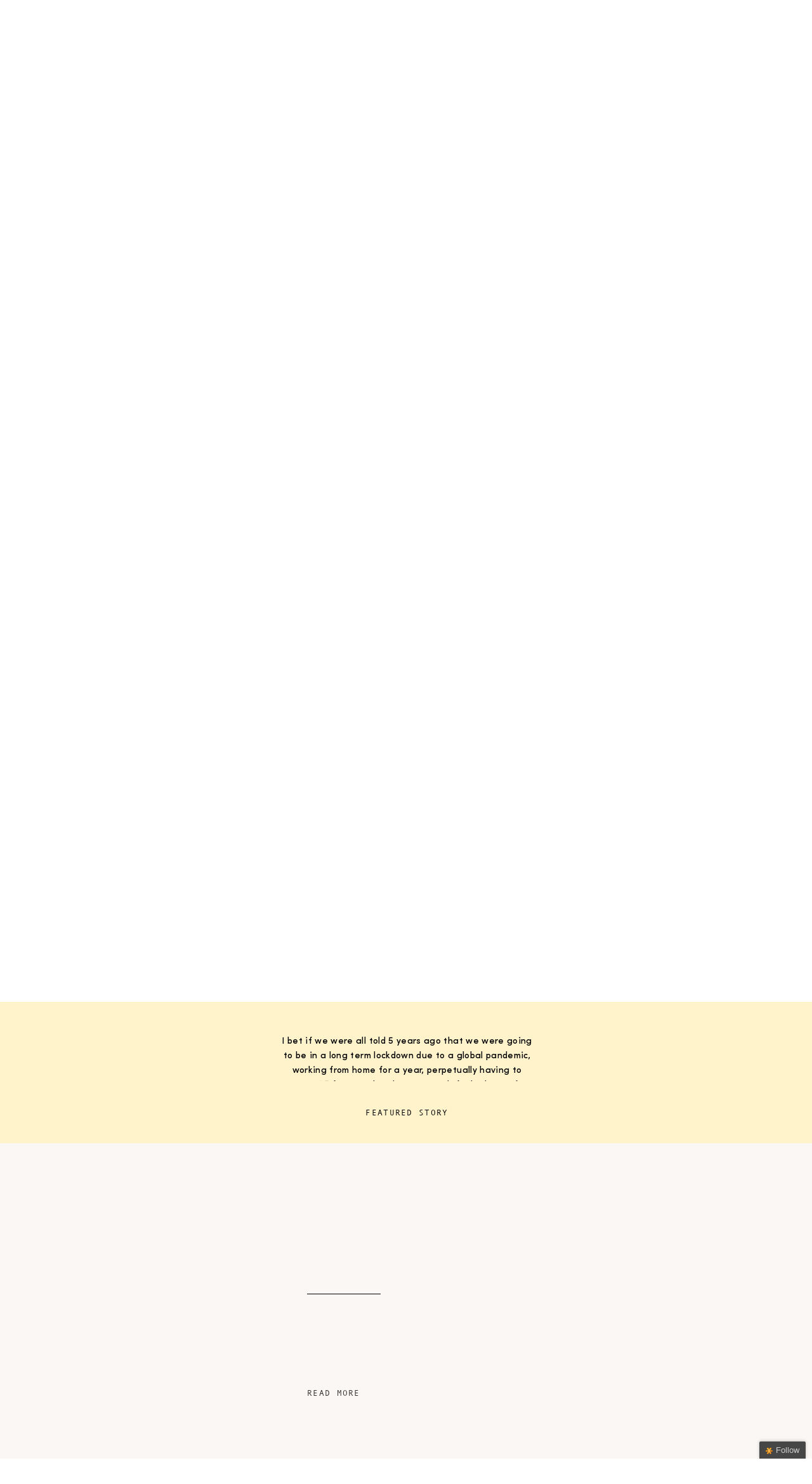

--- FILE ---
content_type: text/html; charset=UTF-8
request_url: https://www.sashaexeter.com/tag/francisco-costa/
body_size: 21780
content:
<!DOCTYPE html>
<html lang="en-US" class="d">
<head>

<meta charset="UTF-8" />
<meta name="viewport" content="width=device-width, initial-scale=1" />


<link rel="preconnect" href="https://fonts.googleapis.com">
<link rel="preconnect" href="https://fonts.gstatic.com" crossorigin>
<link href="https://fonts.googleapis.com/css?family=Poppins:600|Lato:700|Poppins:700" rel="stylesheet" type="text/css"/>
<style>
@font-face{font-family:Andale Mono;src:url('//static.showit.co/file/2cXvGH7qS9yBu-h-Ub5ekA/shared/andalemono.woff');}
@font-face{font-family:Sweet Sans Pro Regular;src:url('//static.showit.co/file/_C482bteQgSYOwtB3l6jLg/shared/sweetsanspro-regular.woff');}
@font-face{font-family:Minerva Modern Regular;src:url('//static.showit.co/file/8l4S-oZ8RNSwRpaumLAKuw/shared/minervamodern-regular.woff');}
@font-face{font-family:Sofia Pro Medium;src:url('//static.showit.co/file/bi9QR1H3Se2mHfNjBZT1xQ/shared/sofiapromedium.woff');}
@font-face{font-family:Formetor Regular;src:url('//static.showit.co/file/yj01cvSfSW2KaYwVOOHAlw/shared/formetor-regular.woff');}
</style>
<script id="init_data" type="application/json">
{"mobile":{"w":320,"defaultTrIn":{"type":"fade"},"defaultTrOut":{"type":"fade"},"background":{"type":"color","color":"colors-7"}},"desktop":{"w":1200,"defaultTrIn":{"type":"fade"},"defaultTrOut":{"type":"fade"},"background":{"type":"color","color":"colors-7"}},"sid":"ta3-d7eariegyqutlwtn9q","break":768,"assetURL":"//static.showit.co","contactFormId":"119391/241562","cfAction":"aHR0cHM6Ly9jbGllbnRzZXJ2aWNlLnNob3dpdC5jby9jb250YWN0Zm9ybQ==","sgAction":"aHR0cHM6Ly9jbGllbnRzZXJ2aWNlLnNob3dpdC5jby9zb2NpYWxncmlk","blockData":[{"slug":"mobile-menu","visible":"m","states":[],"m":{"w":320,"h":540,"background":{"type":"color","color":"colors-3"},"locking":{"side":"t","offset":0},"nature":"wH","tr":{"in":{"cl":"fadeIn","d":"0.5","dl":"0"},"out":{"cl":"fadeOut","d":"0.5","dl":"0"}}},"d":{"w":1200,"h":85,"background":{"type":"color","color":"colors-7"},"locking":{"offset":0},"tr":{"in":{"cl":"fadeIn","d":"0.5","dl":"0"},"out":{"cl":"fadeOut","d":"0.5","dl":"0"}}}},{"slug":"mobile-menu-closed","visible":"m","states":[],"m":{"w":320,"h":50,"background":{"type":"color","color":"colors-7"},"locking":{"side":"st"},"tr":{"in":{"cl":"fadeIn","d":"0.5","dl":"0"},"out":{"cl":"fadeOut","d":"0.5","dl":"0"}}},"d":{"w":1200,"h":222,"background":{"type":"color","color":"colors-7"},"locking":{},"tr":{"in":{"cl":"fadeIn","d":"0.5","dl":"0"},"out":{"cl":"fadeOut","d":"0.5","dl":"0"}}}},{"slug":"menu","visible":"d","states":[],"m":{"w":320,"h":40,"background":{"type":"color","color":"colors-7"},"locking":{"side":"t"},"tr":{"in":{"cl":"fadeIn","d":"0.5","dl":"0"},"out":{"cl":"fadeOut","d":"0.5","dl":"0"}}},"d":{"w":1200,"h":89,"background":{"type":"color","color":"colors-7"},"locking":{},"tr":{"in":{"cl":"fadeIn","d":"0.5","dl":"0"},"out":{"cl":"fadeOut","d":"0.5","dl":"0"}}},"ps":[{"trigger":"offscreen","type":"show","block":"demo-only-delete"}]},{"slug":"featured-post","visible":"a","states":[],"m":{"w":320,"h":1130,"background":{"type":"color","color":"colors-6","image":{"key":"4ybdByF0R8GAewO7LKd64g/shared/alexmiranda2.jpg","aspect_ratio":1.5,"title":"alexmiranda2","type":"asset"},"pos":"ct"},"nature":"dH","tr":{"in":{"cl":"fadeIn","d":"0.5","dl":"0"},"out":{"cl":"fadeOut","d":"0.5","dl":"0"}}},"d":{"w":1200,"h":790,"background":{"type":"color","color":"colors-6","image":{"key":"4ybdByF0R8GAewO7LKd64g/shared/alexmiranda2.jpg","aspect_ratio":1.5,"title":"alexmiranda2","type":"asset"},"pos":"ct"},"nature":"dH","tr":{"in":{"cl":"fadeIn","d":"0.5","dl":"0"},"out":{"cl":"fadeOut","d":"0.5","dl":"0"}}}},{"slug":"now-trending","visible":"a","states":[{"slug":"view-1","m":{"background":{"type":"none"}},"d":{"background":{"type":"none"}}},{"slug":"view-2","m":{"background":{"type":"none"}},"d":{"background":{"type":"none"}}},{"slug":"view-3","m":{"background":{"type":"none"}},"d":{"background":{"type":"none"}}}],"m":{"w":320,"h":567,"background":{"type":"color","color":"colors-2","image":{"key":"4ybdByF0R8GAewO7LKd64g/shared/alexmiranda2.jpg","aspect_ratio":1.5,"title":"alexmiranda2","type":"asset"},"pos":"ct"},"tr":{"in":{"cl":"fadeIn","d":"0.5","dl":"0"},"out":{"cl":"fadeOut","d":"0.5","dl":"0"}}},"d":{"w":1200,"h":322,"background":{"type":"color","color":"colors-2","image":{"key":"4ybdByF0R8GAewO7LKd64g/shared/alexmiranda2.jpg","aspect_ratio":1.5,"title":"alexmiranda2","type":"asset"},"pos":"ct"},"tr":{"in":{"cl":"fadeIn","d":"0.5","dl":"0"},"out":{"cl":"fadeOut","d":"0.5","dl":"0"}}},"wpPostLookup":true,"stateTrans":[{"d":{"in":{"cl":"fadeIn","d":0.6,"dl":"0","od":"fadeIn"},"out":{"cl":"fadeOut","d":"0.5","dl":"0","od":"fadeOut"}},"m":{"in":{"cl":"fadeIn","d":0.6,"dl":"0","od":"fadeIn"},"out":{"cl":"fadeOut","d":"0.5","dl":"0","od":"fadeOut"}}},{"d":{"in":{"cl":"fadeIn","d":0.6,"dl":"0","od":"fadeIn"},"out":{"cl":"fadeOut","d":"0.5","dl":"0","od":"fadeOut"}},"m":{"in":{"cl":"fadeIn","d":0.6,"dl":"0","od":"fadeIn"},"out":{"cl":"fadeOut","d":"0.5","dl":"0","od":"fadeOut"}}},{"d":{"in":{"cl":"fadeIn","d":0.6,"dl":"0","od":"fadeIn"},"out":{"cl":"fadeOut","d":"0.5","dl":"0","od":"fadeOut"}},"m":{"in":{"cl":"fadeIn","d":0.6,"dl":"0","od":"fadeIn"},"out":{"cl":"fadeOut","d":"0.5","dl":"0","od":"fadeOut"}}}]},{"slug":"featured-story","visible":"a","states":[{"slug":"view-1","m":{"background":{"type":"none"}},"d":{"background":{"type":"none"}}}],"m":{"w":320,"h":474,"background":{"type":"image","color":"colors-3","image":{"key":"h5ES2VtARc6aLMFOYA3Zyg/119391/sasha_quote.png","aspect_ratio":1.56008,"title":"SASHA_QUOTE","type":"asset"},"opacity":20,"pos":"cb"},"nature":"dH","tr":{"in":{"cl":"fadeIn","d":"0.5","dl":"0"},"out":{"cl":"fadeOut","d":"0.5","dl":"0"}}},"d":{"w":1200,"h":378,"background":{"type":"image","color":"colors-3","image":{"key":"h5ES2VtARc6aLMFOYA3Zyg/119391/sasha_quote.png","aspect_ratio":1.56008,"title":"SASHA_QUOTE","type":"asset"},"pos":"ct","scroll":"p","opacity":20},"nature":"dH","tr":{"in":{"cl":"fadeIn","d":"0.5","dl":"0"},"out":{"cl":"fadeOut","d":"0.5","dl":"0"}}},"wpPostLookup":true,"stateTrans":[{"d":{"in":{"cl":"fadeIn","d":"0.5","dl":"0","od":"fadeIn"},"out":{"cl":"fadeOut","d":"0.5","dl":"0","od":"fadeOut"}},"m":{"in":{"cl":"fadeIn","d":"0.5","dl":"0","od":"fadeIn"},"out":{"cl":"fadeOut","d":"0.5","dl":"0","od":"fadeOut"}}}]},{"slug":"open-loop","visible":"a","states":[],"m":{"w":320,"h":11,"background":{"type":"color","color":"colors-6"},"tr":{"in":{"cl":"fadeIn","d":"0.5","dl":"0"},"out":{"cl":"fadeOut","d":"0.5","dl":"0"}}},"d":{"w":1200,"h":29,"background":{"type":"color","color":"colors-6"},"tr":{"in":{"cl":"fadeIn","d":"0.5","dl":"0"},"out":{"cl":"fadeOut","d":"0.5","dl":"0"}}}},{"slug":"post","visible":"a","states":[],"m":{"w":320,"h":715,"background":{"type":"color","color":"colors-6"},"nature":"dH","tr":{"in":{"cl":"fadeIn","d":"0.5","dl":"0"},"out":{"cl":"fadeOut","d":"0.5","dl":"0"}}},"d":{"w":1200,"h":473,"background":{"type":"color","color":"colors-6"},"nature":"dH","tr":{"in":{"cl":"fadeIn","d":"0.5","dl":"0"},"out":{"cl":"fadeOut","d":"0.5","dl":"0"}}}},{"slug":"pagination","visible":"a","states":[],"m":{"w":320,"h":133,"background":{"type":"color","color":"colors-6"},"tr":{"in":{"cl":"fadeIn","d":"0.5","dl":"0"},"out":{"cl":"fadeOut","d":"0.5","dl":"0"}}},"d":{"w":1200,"h":146,"background":{"type":"color","color":"colors-6"},"tr":{"in":{"cl":"fadeIn","d":"0.5","dl":"0"},"out":{"cl":"fadeOut","d":"0.5","dl":"0"}}}},{"slug":"category","visible":"a","states":[],"m":{"w":320,"h":566,"background":{"type":"color","color":"colors-4","image":{"key":"4ybdByF0R8GAewO7LKd64g/shared/alexmiranda2.jpg","aspect_ratio":1.5,"title":"alexmiranda2","type":"asset"},"pos":"ct"},"tr":{"in":{"cl":"fadeIn","d":"0.5","dl":"0"},"out":{"cl":"fadeOut","d":"0.5","dl":"0"}}},"d":{"w":1200,"h":654,"background":{"type":"color","color":"colors-4","image":{"key":"4ybdByF0R8GAewO7LKd64g/shared/alexmiranda2.jpg","aspect_ratio":1.5,"title":"alexmiranda2","type":"asset"},"pos":"ct"},"tr":{"in":{"cl":"fadeIn","d":"0.5","dl":"0"},"out":{"cl":"fadeOut","d":"0.5","dl":"0"}}}},{"slug":"footer","visible":"a","states":[],"m":{"w":320,"h":845,"background":{"type":"color","color":"colors-6"},"tr":{"in":{"cl":"fadeIn","d":"0.5","dl":"0"},"out":{"cl":"fadeOut","d":"0.5","dl":"0"}}},"d":{"w":1200,"h":754,"background":{"type":"color","color":"colors-6"},"tr":{"in":{"cl":"fadeIn","d":"0.5","dl":"0"},"out":{"cl":"fadeOut","d":"0.5","dl":"0"}}}}],"elementData":[{"type":"simple","visible":"m","id":"mobile-menu_0","blockId":"mobile-menu","m":{"x":0,"y":0,"w":320,"h":52,"a":0},"d":{"x":360,"y":26,"w":480,"h":34,"a":0}},{"type":"text","visible":"m","id":"mobile-menu_1","blockId":"mobile-menu","m":{"x":36,"y":305,"w":87,"h":22,"a":0,"lockV":"b"},"d":{"x":920.2,"y":34,"w":70,"h":26,"a":0,"lockH":"r"},"pc":[{"type":"hide","block":"mobile-menu"}]},{"type":"text","visible":"m","id":"mobile-menu_2","blockId":"mobile-menu","m":{"x":164,"y":303,"w":111,"h":22,"a":0,"lockV":"b"},"d":{"x":820.8,"y":34,"w":71,"h":26,"a":0,"lockH":"r"},"pc":[{"type":"hide","block":"mobile-menu"}]},{"type":"text","visible":"m","id":"mobile-menu_3","blockId":"mobile-menu","m":{"x":164,"y":250,"w":157,"h":22,"a":0,"lockV":"b"},"d":{"x":735.4,"y":34,"w":57,"h":26,"a":0,"lockH":"r"},"pc":[{"type":"hide","block":"mobile-menu"}]},{"type":"text","visible":"m","id":"mobile-menu_4","blockId":"mobile-menu","m":{"x":36,"y":249,"w":91,"h":17,"a":0,"lockV":"b"},"d":{"x":655,"y":34,"w":52,"h":26,"a":0,"lockH":"r"},"pc":[{"type":"hide","block":"mobile-menu"}]},{"type":"text","visible":"m","id":"mobile-menu_5","blockId":"mobile-menu","m":{"x":165,"y":414,"w":56,"h":22,"a":0,"lockV":"b"},"d":{"x":1018.6,"y":34,"w":77,"h":26,"a":0,"lockH":"r"},"pc":[{"type":"hide","block":"mobile-menu"}]},{"type":"simple","visible":"m","id":"mobile-menu_6","blockId":"mobile-menu","m":{"x":35,"y":341,"w":251,"h":1,"a":0,"lockV":"b"},"d":{"x":967,"y":203,"w":177,"h":1,"a":0}},{"type":"simple","visible":"m","id":"mobile-menu_7","blockId":"mobile-menu","m":{"x":35,"y":285,"w":251,"h":1,"a":0,"lockV":"b"},"d":{"x":967,"y":203,"w":177,"h":1,"a":0}},{"type":"simple","visible":"m","id":"mobile-menu_8","blockId":"mobile-menu","m":{"x":35,"y":397,"w":251,"h":1,"a":0,"lockV":"b"},"d":{"x":967,"y":203,"w":177,"h":1,"a":0}},{"type":"simple","visible":"m","id":"mobile-menu_9","blockId":"mobile-menu","m":{"x":35,"y":453,"w":251,"h":1,"a":0,"lockV":"b"},"d":{"x":967,"y":203,"w":177,"h":1,"a":0}},{"type":"graphic","visible":"m","id":"mobile-menu_10","blockId":"mobile-menu","m":{"x":0,"y":52,"w":320,"h":164,"a":0,"gs":{"s":48},"lockV":"bs"},"d":{"x":571,"y":13,"w":59,"h":59,"a":0},"c":{"key":"HErQD5srS9-As1EW8ngzsQ/119391/pike-0438_edit.jpg","aspect_ratio":0.8}},{"type":"icon","visible":"m","id":"mobile-menu_11","blockId":"mobile-menu","m":{"x":284,"y":15,"w":27,"h":24,"a":0},"d":{"x":550,"y":-28,"w":100,"h":100,"a":0},"pc":[{"type":"hide","block":"mobile-menu"}]},{"type":"simple","visible":"m","id":"mobile-menu_12","blockId":"mobile-menu","m":{"x":0,"y":0,"w":320,"h":5,"a":0},"d":{"x":360,"y":67,"w":480,"h":88.80000000000001,"a":0}},{"type":"text","visible":"m","id":"mobile-menu_13","blockId":"mobile-menu","m":{"x":162,"y":360,"w":85,"h":22,"a":0,"lockV":"b"},"d":{"x":1018.6,"y":34,"w":77,"h":26,"a":0,"lockH":"r"},"pc":[{"type":"hide","block":"mobile-menu"}]},{"type":"text","visible":"m","id":"mobile-menu_14","blockId":"mobile-menu","m":{"x":34,"y":360,"w":79,"h":22,"a":0,"lockV":"b"},"d":{"x":1018.6,"y":34,"w":77,"h":26,"a":0,"lockH":"r"},"pc":[{"type":"hide","block":"mobile-menu"}]},{"type":"graphic","visible":"a","id":"mobile-menu_15","blockId":"mobile-menu","m":{"x":77,"y":8,"w":151,"h":38,"a":0},"d":{"x":479,"y":13,"w":242,"h":59,"a":0},"c":{"key":"eNNlGvilS4uLIxFlWLOfkw/119391/se_4.png","aspect_ratio":4.10095}},{"type":"icon","visible":"m","id":"mobile-menu-closed_0","blockId":"mobile-menu-closed","m":{"x":282,"y":14,"w":27,"h":24,"a":0},"d":{"x":550,"y":-28,"w":100,"h":100,"a":0},"pc":[{"type":"show","block":"mobile-menu"}]},{"type":"simple","visible":"a","id":"mobile-menu-closed_1","blockId":"mobile-menu-closed","m":{"x":0,"y":49,"w":320,"h":1,"a":0},"d":{"x":0,"y":0,"w":1200,"h":1,"a":0,"lockH":"s"}},{"type":"simple","visible":"a","id":"mobile-menu-closed_2","blockId":"mobile-menu-closed","m":{"x":0,"y":-2,"w":320,"h":5,"a":0},"d":{"x":360,"y":67,"w":480,"h":88.80000000000001,"a":0}},{"type":"graphic","visible":"a","id":"mobile-menu-closed_3","blockId":"mobile-menu-closed","m":{"x":87,"y":9,"w":144,"h":35,"a":0},"d":{"x":180,"y":9,"w":840,"h":205,"a":0},"c":{"key":"eNNlGvilS4uLIxFlWLOfkw/119391/se_4.png","aspect_ratio":4.10095}},{"type":"text","visible":"d","id":"menu_0","blockId":"menu","m":{"x":19,"y":18,"w":146,"h":37,"a":0},"d":{"x":35,"y":39,"w":40,"h":23,"a":0,"lockH":"l"}},{"type":"text","visible":"d","id":"menu_1","blockId":"menu","m":{"x":19,"y":18,"w":146,"h":37,"a":0},"d":{"x":787,"y":40,"w":106,"h":23,"a":0,"lockH":"r"}},{"type":"text","visible":"d","id":"menu_2","blockId":"menu","m":{"x":19,"y":18,"w":146,"h":37,"a":0},"d":{"x":114,"y":39,"w":47,"h":23,"a":0,"lockH":"l"}},{"type":"text","visible":"d","id":"menu_3","blockId":"menu","m":{"x":19,"y":18,"w":146,"h":37,"a":0},"d":{"x":958,"y":40,"w":71,"h":23,"a":0,"lockH":"r"}},{"type":"text","visible":"d","id":"menu_4","blockId":"menu","m":{"x":19,"y":18,"w":146,"h":37,"a":0},"d":{"x":1123,"y":39,"w":40,"h":23,"a":0,"lockH":"r"}},{"type":"text","visible":"a","id":"menu_5","blockId":"menu","m":{"x":111,"y":4,"w":99,"h":33,"a":0},"d":{"x":494,"y":23,"w":213,"h":23,"a":0}},{"type":"simple","visible":"a","id":"menu_6","blockId":"menu","m":{"x":48,"y":6,"w":224,"h":28,"a":0},"d":{"x":0,"y":0,"w":1200,"h":10,"a":0,"lockH":"s"}},{"type":"text","visible":"d","id":"menu_7","blockId":"menu","m":{"x":19,"y":18,"w":146,"h":37,"a":0},"d":{"x":307,"y":39,"w":80,"h":23,"a":0,"lockH":"l"}},{"type":"text","visible":"d","id":"menu_8","blockId":"menu","m":{"x":19,"y":18,"w":146,"h":37,"a":0},"d":{"x":200,"y":39,"w":68,"h":23,"a":0,"lockH":"l"}},{"type":"graphic","visible":"a","id":"menu_9","blockId":"menu","m":{"x":103,"y":6,"w":115,"h":28,"a":0},"d":{"x":455,"y":17,"w":254,"h":62,"a":0},"c":{"key":"eNNlGvilS4uLIxFlWLOfkw/119391/se_4.png","aspect_ratio":4.10095}},{"type":"graphic","visible":"a","id":"featured-post_0","blockId":"featured-post","m":{"x":0,"y":0,"w":320,"h":220,"a":0},"d":{"x":267,"y":53,"w":602,"h":647,"a":0,"lockV":"bs"},"c":{"key":"ixOBOfUmTkCOTAzstqMLFQ/119391/sashajfjune5251_edit.jpg","aspect_ratio":1.5}},{"type":"simple","visible":"a","id":"featured-post_1","blockId":"featured-post","m":{"x":20,"y":169,"w":280,"h":346,"a":0,"lockV":"bs"},"d":{"x":51,"y":138,"w":389,"h":478,"a":0,"lockV":"bs"}},{"type":"text","visible":"a","id":"featured-post_2","blockId":"featured-post","m":{"x":43,"y":236,"w":235,"h":68,"a":0},"d":{"x":86,"y":249,"w":337,"h":99,"a":0}},{"type":"text","visible":"a","id":"featured-post_3","blockId":"featured-post","m":{"x":42,"y":350,"w":237,"h":87,"a":0,"lockV":"b"},"d":{"x":87,"y":396,"w":309,"h":100,"a":0,"lockV":"b"}},{"type":"text","visible":"a","id":"featured-post_4","blockId":"featured-post","m":{"x":94,"y":202,"w":132,"h":23,"a":0},"d":{"x":90,"y":217,"w":182,"h":23,"a":0}},{"type":"simple","visible":"a","id":"featured-post_5","blockId":"featured-post","m":{"x":100,"y":325,"w":121,"h":1,"a":0,"lockV":"b"},"d":{"x":187,"y":367,"w":116,"h":1,"a":0,"lockV":"b"}},{"type":"text","visible":"a","id":"featured-post_6","blockId":"featured-post","m":{"x":52,"y":463,"w":216,"h":20,"a":0,"lockV":"b"},"d":{"x":86,"y":523,"w":191,"h":32,"a":0,"lockV":"b"}},{"type":"text","visible":"a","id":"featured-post_7","blockId":"featured-post","m":{"x":29,"y":581,"w":263,"h":62,"a":0,"lockV":"b"},"d":{"x":921,"y":138,"w":224,"h":59,"a":0}},{"type":"simple","visible":"a","id":"featured-post_8","blockId":"featured-post","m":{"x":23,"y":662,"w":274,"h":1,"a":0,"lockV":"b"},"d":{"x":920,"y":217,"w":238,"h":1,"a":0}},{"type":"text","visible":"a","id":"featured-post_9","blockId":"featured-post","m":{"x":25,"y":550,"w":271,"h":23,"a":0,"lockV":"b"},"d":{"x":920,"y":107,"w":182,"h":23,"a":0}},{"type":"text","visible":"a","id":"featured-post_10","blockId":"featured-post","m":{"x":29,"y":718,"w":263,"h":89,"a":0,"lockV":"b"},"d":{"x":922,"y":296,"w":224,"h":59,"a":0}},{"type":"simple","visible":"a","id":"featured-post_11","blockId":"featured-post","m":{"x":23,"y":832,"w":274,"h":1,"a":0,"lockV":"b"},"d":{"x":920,"y":380,"w":238,"h":1,"a":0}},{"type":"text","visible":"a","id":"featured-post_12","blockId":"featured-post","m":{"x":94,"y":687,"w":132,"h":23,"a":0,"lockV":"b"},"d":{"x":920,"y":248,"w":182,"h":23,"a":0}},{"type":"text","visible":"a","id":"featured-post_13","blockId":"featured-post","m":{"x":29,"y":888,"w":263,"h":64,"a":0,"lockV":"b"},"d":{"x":920,"y":446,"w":224,"h":59,"a":0}},{"type":"simple","visible":"a","id":"featured-post_14","blockId":"featured-post","m":{"x":23,"y":973,"w":274,"h":1,"a":0,"lockV":"b"},"d":{"x":920,"y":525,"w":238,"h":1,"a":0}},{"type":"text","visible":"a","id":"featured-post_15","blockId":"featured-post","m":{"x":94,"y":858,"w":132,"h":23,"a":0,"lockV":"b"},"d":{"x":920,"y":414,"w":182,"h":23,"a":0}},{"type":"text","visible":"a","id":"featured-post_16","blockId":"featured-post","m":{"x":29,"y":1029,"w":263,"h":61,"a":0,"lockV":"b"},"d":{"x":920,"y":592,"w":224,"h":59,"a":0}},{"type":"text","visible":"a","id":"featured-post_17","blockId":"featured-post","m":{"x":95,"y":999,"w":132,"h":23,"a":0,"lockV":"b"},"d":{"x":919,"y":542,"w":182,"h":23,"a":0}},{"type":"graphic","visible":"a","id":"now-trending_view-1_0","blockId":"now-trending","m":{"x":25,"y":108,"w":110,"h":110,"a":0,"gs":{"s":50}},"d":{"x":40,"y":116,"w":150,"h":150,"a":0,"gs":{"s":80}},"c":{"key":"NhRLl0_uTRC-3PyMQ44aUw/shared/citrus-stock-images_social-squares_shay-cochrane51-5.jpg","aspect_ratio":1}},{"type":"text","visible":"a","id":"now-trending_view-1_1","blockId":"now-trending","m":{"x":158,"y":133,"w":148,"h":82,"a":0},"d":{"x":222,"y":174,"w":181,"h":80,"a":0}},{"type":"text","visible":"a","id":"now-trending_view-1_2","blockId":"now-trending","m":{"x":158,"y":106,"w":132,"h":23,"a":0},"d":{"x":222,"y":140,"w":167,"h":23,"a":0,"lockV":"b"}},{"type":"graphic","visible":"a","id":"now-trending_view-2_0","blockId":"now-trending","m":{"x":25,"y":265,"w":110,"h":110,"a":0,"gs":{"s":50}},"d":{"x":428,"y":116,"w":150,"h":150,"a":0,"gs":{"s":80}},"c":{"key":"Iqfvblc4TXWLcj2r2frb7A/shared/foliage-and-greenery20-5.jpg","aspect_ratio":1}},{"type":"text","visible":"a","id":"now-trending_view-2_1","blockId":"now-trending","m":{"x":158,"y":293,"w":153,"h":80,"a":0},"d":{"x":610,"y":174,"w":181,"h":80,"a":0}},{"type":"text","visible":"a","id":"now-trending_view-2_2","blockId":"now-trending","m":{"x":158,"y":264,"w":142,"h":23,"a":0},"d":{"x":610,"y":140,"w":170,"h":23,"a":0,"lockV":"b"}},{"type":"graphic","visible":"a","id":"now-trending_view-3_0","blockId":"now-trending","m":{"x":25,"y":421,"w":110,"h":110,"a":0,"gs":{"s":50}},"d":{"x":815,"y":116,"w":150,"h":150,"a":0,"gs":{"s":80}},"c":{"key":"D1SIqcpUQpaIQTSMZA-YCw/shared/melon_social-squares_styled-stock_0141.jpg","aspect_ratio":0.6665}},{"type":"text","visible":"a","id":"now-trending_view-3_1","blockId":"now-trending","m":{"x":158,"y":448,"w":142,"h":83,"a":0},"d":{"x":1000,"y":174,"w":181,"h":80,"a":0}},{"type":"text","visible":"a","id":"now-trending_view-3_2","blockId":"now-trending","m":{"x":158,"y":420,"w":132,"h":23,"a":0},"d":{"x":1000,"y":140,"w":174,"h":23,"a":0,"lockV":"b"}},{"type":"simple","visible":"a","id":"now-trending_1","blockId":"now-trending","m":{"x":0,"y":73,"w":320,"h":1,"a":0},"d":{"x":0,"y":64,"w":1200,"h":1,"a":0,"lockH":"s"}},{"type":"text","visible":"a","id":"now-trending_2","blockId":"now-trending","m":{"x":29,"y":24,"w":262,"h":20,"a":0},"d":{"x":505,"y":18,"w":191,"h":32,"a":0}},{"type":"text","visible":"a","id":"featured-story_view-1_0","blockId":"featured-story","m":{"x":35,"y":89,"w":250,"h":106,"a":0},"d":{"x":338,"y":78,"w":526,"h":101,"a":0,"trIn":{"cl":"fadeIn","d":"0.5","dl":"0"}}},{"type":"text","visible":"a","id":"featured-story_view-1_1","blockId":"featured-story","m":{"x":37,"y":267,"w":249,"h":112,"a":0},"d":{"x":403,"y":206,"w":397,"h":74,"a":0,"lockV":"b"}},{"type":"text","visible":"a","id":"featured-story_view-1_2","blockId":"featured-story","m":{"x":52,"y":412,"w":216,"h":20,"a":0,"lockV":"b"},"d":{"x":506,"y":319,"w":191,"h":32,"a":0,"lockV":"b"}},{"type":"text","visible":"a","id":"featured-story_view-1_3","blockId":"featured-story","m":{"x":94,"y":44,"w":132,"h":22,"a":0},"d":{"x":510,"y":30,"w":182,"h":23,"a":0}},{"type":"graphic","visible":"a","id":"post_0","blockId":"post","m":{"x":35,"y":27,"w":251,"h":296,"a":0,"gs":{"s":80}},"d":{"x":80,"y":64,"w":294,"h":340,"a":0,"gs":{"s":50},"trIn":{"cl":"fadeIn","d":"0.5","dl":"0"},"lockV":"bs"},"c":{"key":"4cjCKjSASWijPn9pNaJwIw/shared/coco-tafoya-zgsrqb8rida-unsplash.jpg","aspect_ratio":0.71287}},{"type":"text","visible":"a","id":"post_1","blockId":"post","m":{"x":34,"y":522,"w":260,"h":110,"a":0,"lockV":"b"},"d":{"x":444,"y":243,"w":494,"h":84,"a":0,"lockV":"b"}},{"type":"text","visible":"a","id":"post_2","blockId":"post","m":{"x":34,"y":390,"w":249,"h":69,"a":0},"d":{"x":444,"y":131,"w":484,"h":50,"a":0}},{"type":"text","visible":"a","id":"post_3","blockId":"post","m":{"x":34,"y":360,"w":132,"h":23,"a":0},"d":{"x":444,"y":92,"w":182,"h":23,"a":0,"lockV":"t"}},{"type":"simple","visible":"a","id":"post_4","blockId":"post","m":{"x":34,"y":491,"w":121,"h":1,"a":0,"lockV":"b"},"d":{"x":444,"y":208,"w":116,"h":1,"a":0,"lockV":"b"}},{"type":"text","visible":"a","id":"post_5","blockId":"post","m":{"x":34,"y":651,"w":83,"h":20,"a":0,"lockV":"b"},"d":{"x":444,"y":354,"w":191,"h":32,"a":0,"lockV":"b"}},{"type":"simple","visible":"a","id":"post_6","blockId":"post","m":{"x":0,"y":713,"w":320,"h":1,"a":0,"lockV":"b"},"d":{"x":0,"y":472,"w":1200,"h":1,"a":0,"lockV":"b"}},{"type":"text","visible":"a","id":"pagination_0","blockId":"pagination","m":{"x":68,"y":39,"w":166,"h":24,"a":0},"d":{"x":90,"y":57,"w":156,"h":22,"a":0}},{"type":"text","visible":"a","id":"pagination_1","blockId":"pagination","m":{"x":87,"y":74,"w":166,"h":24,"a":0},"d":{"x":949,"y":57,"w":156,"h":22,"a":0}},{"type":"graphic","visible":"d","id":"category_0","blockId":"category","m":{"x":165,"y":474,"w":231,"h":337,"a":0,"gs":{"s":50}},"d":{"x":695,"y":121,"w":363,"h":412,"a":0,"gs":{"s":80}},"c":{"key":"D-tS3v8jTcWPg8xBnSZ6xg/119391/pike-9681.jpg","aspect_ratio":0.8}},{"type":"text","visible":"a","id":"category_1","blockId":"category","m":{"x":37,"y":55,"w":182,"h":102,"a":0},"d":{"x":143,"y":149,"w":430,"h":73,"a":0}},{"type":"text","visible":"a","id":"category_2","blockId":"category","m":{"x":37,"y":264,"w":161,"h":19,"a":0},"d":{"x":143,"y":372,"w":184,"h":20,"a":0}},{"type":"simple","visible":"a","id":"category_3","blockId":"category","m":{"x":37,"y":249,"w":161,"h":1,"a":0},"d":{"x":143,"y":353,"w":177,"h":1,"a":0}},{"type":"simple","visible":"m","id":"category_4","blockId":"category","m":{"x":37,"y":300,"w":161,"h":1,"a":0},"d":{"x":159,"y":363,"w":177,"h":1,"a":0}},{"type":"text","visible":"a","id":"category_5","blockId":"category","m":{"x":37,"y":214,"w":161,"h":19,"a":0},"d":{"x":143,"y":310,"w":203,"h":20,"a":0}},{"type":"simple","visible":"a","id":"category_6","blockId":"category","m":{"x":37,"y":199,"w":161,"h":1,"a":0},"d":{"x":143,"y":290,"w":177,"h":1,"a":0}},{"type":"text","visible":"a","id":"category_7","blockId":"category","m":{"x":37,"y":167,"w":161,"h":17,"a":0},"d":{"x":143,"y":248,"w":193,"h":20,"a":0}},{"type":"text","visible":"a","id":"category_8","blockId":"category","m":{"x":37,"y":417,"w":161,"h":19,"a":0},"d":{"x":389,"y":372,"w":184,"h":20,"a":0}},{"type":"simple","visible":"a","id":"category_9","blockId":"category","m":{"x":37,"y":400,"w":161,"h":1,"a":0},"d":{"x":389,"y":353,"w":177,"h":1,"a":0}},{"type":"text","visible":"a","id":"category_10","blockId":"category","m":{"x":37,"y":366,"w":161,"h":19,"a":0},"d":{"x":389,"y":310,"w":203,"h":20,"a":0}},{"type":"simple","visible":"a","id":"category_11","blockId":"category","m":{"x":37,"y":350,"w":161,"h":1,"a":0},"d":{"x":389,"y":290,"w":177,"h":1,"a":0}},{"type":"text","visible":"a","id":"category_12","blockId":"category","m":{"x":37,"y":316,"w":161,"h":17,"a":0},"d":{"x":389,"y":248,"w":193,"h":20,"a":0}},{"type":"simple","visible":"a","id":"category_13","blockId":"category","m":{"x":37,"y":466,"w":247,"h":55,"a":0},"d":{"x":143,"y":444,"w":426,"h":54,"a":0}},{"type":"text","visible":"a","id":"category_14","blockId":"category","m":{"x":55,"y":483,"w":214,"h":17,"a":0},"d":{"x":163,"y":463,"w":254,"h":20,"a":0}},{"type":"graphic","visible":"a","id":"footer_0","blockId":"footer","m":{"x":29,"y":172,"w":122,"h":122,"a":0,"gs":{"s":50}},"d":{"x":68,"y":259,"w":240,"h":240,"a":0,"gs":{"s":50},"trIn":{"cl":"fadeIn","d":"0.5","dl":"0"}},"c":{"key":"JPwvUlipQfuLnXue7l3nHA/119391/sashaexter-joefresh2020ss-14.jpg","aspect_ratio":1.5}},{"type":"graphic","visible":"a","id":"footer_1","blockId":"footer","m":{"x":170,"y":312,"w":122,"h":122,"a":0,"gs":{"s":80}},"d":{"x":343,"y":259,"w":240,"h":240,"a":0,"gs":{"s":50}},"c":{"key":"vHwC7TbhR2SJiGtzPYMBFg/119391/sashaexter-joefresh2020ss-12.jpg","aspect_ratio":1.50023}},{"type":"graphic","visible":"a","id":"footer_2","blockId":"footer","m":{"x":170,"y":172,"w":122,"h":122,"a":0,"gs":{"s":80}},"d":{"x":617,"y":259,"w":240,"h":240,"a":0,"gs":{"s":50}},"c":{"key":"E43yrkNLR1Oqn-rhQnZSTg/119391/sashaexter-joefresh2020ss-9.jpg","aspect_ratio":1.5}},{"type":"graphic","visible":"a","id":"footer_3","blockId":"footer","m":{"x":29,"y":312,"w":122,"h":122,"a":0,"gs":{"s":80}},"d":{"x":892,"y":259,"w":240,"h":240,"a":0,"gs":{"s":50}},"c":{"key":"BXfclLe4Q_2wm9dpncA7_A/119391/0f0a9920.jpg","aspect_ratio":1.49927}},{"type":"simple","visible":"a","id":"footer_4","blockId":"footer","m":{"x":0,"y":796,"w":320,"h":50,"a":0},"d":{"x":0,"y":712,"w":1200,"h":42,"a":0,"lockH":"s"}},{"type":"text","visible":"a","id":"footer_5","blockId":"footer","m":{"x":30,"y":598,"w":44,"h":20,"a":0},"d":{"x":368,"y":554,"w":42,"h":23,"a":0}},{"type":"text","visible":"a","id":"footer_6","blockId":"footer","m":{"x":30,"y":649,"w":74,"h":20,"a":0},"d":{"x":534,"y":554,"w":67,"h":23,"a":0}},{"type":"text","visible":"a","id":"footer_7","blockId":"footer","m":{"x":30,"y":623,"w":82,"h":20,"a":0},"d":{"x":447,"y":554,"w":51,"h":23,"a":0}},{"type":"text","visible":"a","id":"footer_8","blockId":"footer","m":{"x":30,"y":674,"w":77,"h":20,"a":0},"d":{"x":638,"y":554,"w":65,"h":23,"a":0}},{"type":"text","visible":"a","id":"footer_9","blockId":"footer","m":{"x":30,"y":726,"w":49,"h":20,"a":0},"d":{"x":828,"y":553,"w":38,"h":23,"a":0}},{"type":"text","visible":"a","id":"footer_10","blockId":"footer","m":{"x":35,"y":467,"w":266,"h":42,"a":0},"d":{"x":68,"y":550,"w":260,"h":32,"a":0}},{"type":"text","visible":"a","id":"footer_11","blockId":"footer","m":{"x":32,"y":38,"w":246,"h":97,"a":-7},"d":{"x":77,"y":75,"w":349,"h":147,"a":-8}},{"type":"text","visible":"a","id":"footer_12","blockId":"footer","m":{"x":168,"y":648,"w":120,"h":19,"a":0},"d":{"x":915,"y":139,"w":184,"h":20,"a":0}},{"type":"simple","visible":"a","id":"footer_13","blockId":"footer","m":{"x":167,"y":680,"w":120,"h":1,"a":0},"d":{"x":913,"y":175,"w":177,"h":1,"a":0}},{"type":"simple","visible":"a","id":"footer_14","blockId":"footer","m":{"x":167,"y":632,"w":120,"h":1,"a":0},"d":{"x":913,"y":123,"w":177,"h":1,"a":0}},{"type":"text","visible":"a","id":"footer_15","blockId":"footer","m":{"x":167,"y":600,"w":161,"h":17,"a":0},"d":{"x":913,"y":87,"w":193,"h":20,"a":0}},{"type":"text","visible":"a","id":"footer_16","blockId":"footer","m":{"x":22,"y":809,"w":243,"h":28,"a":0},"d":{"x":538,"y":726,"w":629,"h":20,"a":0,"lockH":"r"}},{"type":"text","visible":"a","id":"footer_17","blockId":"footer","m":{"x":281,"y":806,"w":20,"h":20,"a":-90},"d":{"x":1160,"y":716,"w":32,"h":15,"a":-90,"lockH":"r"}},{"type":"text","visible":"a","id":"footer_18","blockId":"footer","m":{"x":30,"y":699,"w":85,"h":20,"a":0},"d":{"x":717,"y":554,"w":109,"h":23,"a":0}}]}
</script>
<link
rel="stylesheet"
type="text/css"
href="https://cdnjs.cloudflare.com/ajax/libs/animate.css/3.4.0/animate.min.css"
/>
<script
id="si-jquery"
src="https://ajax.googleapis.com/ajax/libs/jquery/3.5.1/jquery.min.js"
></script>

<script src="//lib.showit.co/engine/1.4.4/showit-lib.min.js"></script>
<script src="//lib.showit.co/engine/1.4.4/showit.min.js"></script>
<script>

function initPage(){
if(window.location.pathname !== "/blog/"){
$('html,body').animate({scrollTop:$("#postloopcontainer").offset().top}, 200);
}
}
</script>
<link rel="stylesheet" type="text/css" href="//lib.showit.co/engine/1.4.4/showit.css" />
<style id="si-page-css">
html.d {background-color:rgba(255,255,255,1);}
html.m {background-color:rgba(255,255,255,1);}
.d .st-d-title,.d .se-wpt h1 {color:rgba(51,51,51,1);line-height:1.1;letter-spacing:0em;font-size:50px;text-align:left;font-family:'Minerva Modern Regular';font-weight:400;font-style:normal;}
.d .se-wpt h1 {margin-bottom:30px;}
.d .st-d-title.se-rc a {color:rgba(51,51,51,1);}
.d .st-d-title.se-rc a:hover {text-decoration:underline;color:rgba(51,51,51,1);opacity:0.8;}
.m .st-m-title,.m .se-wpt h1 {color:rgba(51,51,51,1);line-height:1.2;letter-spacing:0em;font-size:38px;text-align:left;font-family:'Minerva Modern Regular';font-weight:400;font-style:normal;}
.m .se-wpt h1 {margin-bottom:20px;}
.m .st-m-title.se-rc a {color:rgba(51,51,51,1);}
.m .st-m-title.se-rc a:hover {text-decoration:underline;color:rgba(51,51,51,1);opacity:0.8;}
.d .st-d-heading,.d .se-wpt h2 {color:rgba(0,0,0,1);text-transform:uppercase;line-height:1.6;letter-spacing:0.2em;font-size:14px;text-align:left;font-family:'Poppins';font-weight:700;font-style:normal;}
.d .se-wpt h2 {margin-bottom:24px;}
.d .st-d-heading.se-rc a {color:rgba(0,0,0,1);}
.d .st-d-heading.se-rc a:hover {text-decoration:underline;color:rgba(0,0,0,1);opacity:0.8;}
.m .st-m-heading,.m .se-wpt h2 {color:rgba(0,0,0,1);text-transform:uppercase;line-height:1.6;letter-spacing:0.2em;font-size:12px;text-align:left;font-family:'Poppins';font-weight:700;font-style:normal;}
.m .se-wpt h2 {margin-bottom:14px;}
.m .st-m-heading.se-rc a {color:rgba(0,0,0,1);}
.m .st-m-heading.se-rc a:hover {text-decoration:underline;color:rgba(0,0,0,1);opacity:0.8;}
.d .st-d-subheading,.d .se-wpt h3 {color:rgba(51,51,51,1);text-transform:uppercase;line-height:1;letter-spacing:0.1em;font-size:15px;text-align:left;font-family:'Andale Mono';font-weight:400;font-style:normal;}
.d .se-wpt h3 {margin-bottom:18px;}
.d .st-d-subheading.se-rc a {color:rgba(51,51,51,1);}
.d .st-d-subheading.se-rc a:hover {text-decoration:underline;color:rgba(51,51,51,1);opacity:0.8;}
.m .st-m-subheading,.m .se-wpt h3 {color:rgba(51,51,51,1);text-transform:uppercase;line-height:1.8;letter-spacing:0.1em;font-size:12px;text-align:left;font-family:'Andale Mono';font-weight:400;font-style:normal;}
.m .se-wpt h3 {margin-bottom:18px;}
.m .st-m-subheading.se-rc a {color:rgba(51,51,51,1);}
.m .st-m-subheading.se-rc a:hover {text-decoration:underline;color:rgba(51,51,51,1);opacity:0.8;}
.d .st-d-paragraph {color:rgba(51,51,51,1);line-height:1.6;letter-spacing:0.025em;font-size:16px;text-align:left;font-family:'Sofia Pro Medium';font-weight:400;font-style:normal;}
.d .se-wpt p {margin-bottom:16px;}
.d .st-d-paragraph.se-rc a {color:rgba(51,51,51,1);}
.d .st-d-paragraph.se-rc a:hover {text-decoration:underline;color:rgba(51,51,51,1);opacity:0.8;}
.m .st-m-paragraph {color:rgba(51,51,51,1);line-height:1.6;letter-spacing:0.025em;font-size:14px;text-align:left;font-family:'Sofia Pro Medium';font-weight:400;font-style:normal;}
.m .se-wpt p {margin-bottom:16px;}
.m .st-m-paragraph.se-rc a {color:rgba(51,51,51,1);}
.m .st-m-paragraph.se-rc a:hover {text-decoration:underline;color:rgba(51,51,51,1);opacity:0.8;}
.sib-mobile-menu {z-index:5;}
.m .sib-mobile-menu {height:540px;display:none;}
.d .sib-mobile-menu {height:85px;display:none;}
.m .sib-mobile-menu .ss-bg {background-color:rgba(255,243,204,1);}
.d .sib-mobile-menu .ss-bg {background-color:rgba(255,255,255,1);}
.m .sib-mobile-menu.sb-nm-wH .sc {height:540px;}
.d .sie-mobile-menu_0 {left:360px;top:26px;width:480px;height:34px;display:none;}
.m .sie-mobile-menu_0 {left:0px;top:0px;width:320px;height:52px;}
.d .sie-mobile-menu_0 .se-simple {background-color:rgba(51,51,51,1);}
.m .sie-mobile-menu_0 .se-simple {background-color:rgba(255,255,255,1);}
.d .sie-mobile-menu_1 {left:920.2px;top:34px;width:70px;height:26px;display:none;}
.m .sie-mobile-menu_1 {left:36px;top:305px;width:87px;height:22px;}
.m .sie-mobile-menu_1-text {color:rgba(51,51,51,1);font-size:11px;text-align:left;font-family:'Poppins';font-weight:600;font-style:normal;}
.d .sie-mobile-menu_2 {left:820.8px;top:34px;width:71px;height:26px;display:none;}
.m .sie-mobile-menu_2 {left:164px;top:303px;width:111px;height:22px;}
.m .sie-mobile-menu_2-text {color:rgba(51,51,51,1);font-size:11px;text-align:left;font-family:'Poppins';font-weight:600;font-style:normal;}
.d .sie-mobile-menu_3 {left:735.4px;top:34px;width:57px;height:26px;display:none;}
.m .sie-mobile-menu_3 {left:164px;top:250px;width:157px;height:22px;}
.m .sie-mobile-menu_3-text {color:rgba(51,51,51,1);font-size:11px;text-align:left;font-family:'Poppins';font-weight:600;font-style:normal;}
.d .sie-mobile-menu_4 {left:655px;top:34px;width:52px;height:26px;display:none;}
.m .sie-mobile-menu_4 {left:36px;top:249px;width:91px;height:17px;}
.m .sie-mobile-menu_4-text {color:rgba(51,51,51,1);font-size:11px;text-align:left;font-family:'Poppins';font-weight:600;font-style:normal;}
.d .sie-mobile-menu_5 {left:1018.6px;top:34px;width:77px;height:26px;display:none;}
.m .sie-mobile-menu_5 {left:165px;top:414px;width:56px;height:22px;}
.m .sie-mobile-menu_5-text {color:rgba(51,51,51,1);font-size:11px;text-align:left;font-family:'Poppins';font-weight:600;font-style:normal;}
.d .sie-mobile-menu_6 {left:967px;top:203px;width:177px;height:1px;display:none;}
.m .sie-mobile-menu_6 {left:35px;top:341px;width:251px;height:1px;}
.d .sie-mobile-menu_6 .se-simple {background-color:rgba(255,255,255,1);}
.m .sie-mobile-menu_6 .se-simple {background-color:rgba(255,255,255,1);}
.d .sie-mobile-menu_7 {left:967px;top:203px;width:177px;height:1px;display:none;}
.m .sie-mobile-menu_7 {left:35px;top:285px;width:251px;height:1px;}
.d .sie-mobile-menu_7 .se-simple {background-color:rgba(255,255,255,1);}
.m .sie-mobile-menu_7 .se-simple {background-color:rgba(255,255,255,1);}
.d .sie-mobile-menu_8 {left:967px;top:203px;width:177px;height:1px;display:none;}
.m .sie-mobile-menu_8 {left:35px;top:397px;width:251px;height:1px;}
.d .sie-mobile-menu_8 .se-simple {background-color:rgba(255,255,255,1);}
.m .sie-mobile-menu_8 .se-simple {background-color:rgba(255,255,255,1);}
.d .sie-mobile-menu_9 {left:967px;top:203px;width:177px;height:1px;display:none;}
.m .sie-mobile-menu_9 {left:35px;top:453px;width:251px;height:1px;}
.d .sie-mobile-menu_9 .se-simple {background-color:rgba(255,255,255,1);}
.m .sie-mobile-menu_9 .se-simple {background-color:rgba(255,255,255,1);}
.d .sie-mobile-menu_10 {left:571px;top:13px;width:59px;height:59px;display:none;}
.m .sie-mobile-menu_10 {left:0px;top:52px;width:320px;height:164px;}
.d .sie-mobile-menu_10 .se-img {background-repeat:no-repeat;background-size:cover;background-position:50% 50%;}
.m .sie-mobile-menu_10 .se-img {background-repeat:no-repeat;background-size:cover;background-position:48% 48%;}
.d .sie-mobile-menu_11 {left:550px;top:-28px;width:100px;height:100px;display:none;}
.m .sie-mobile-menu_11 {left:284px;top:15px;width:27px;height:24px;}
.d .sie-mobile-menu_11 svg {fill:rgba(251,238,238,1);}
.m .sie-mobile-menu_11 svg {fill:rgba(0,0,0,1);}
.d .sie-mobile-menu_12 {left:360px;top:67px;width:480px;height:88.80000000000001px;display:none;}
.m .sie-mobile-menu_12 {left:0px;top:0px;width:320px;height:5px;}
.d .sie-mobile-menu_12 .se-simple {background-color:rgba(51,51,51,1);}
.m .sie-mobile-menu_12 .se-simple {background-color:rgba(255,243,204,1);}
.d .sie-mobile-menu_13 {left:1018.6px;top:34px;width:77px;height:26px;display:none;}
.m .sie-mobile-menu_13 {left:162px;top:360px;width:85px;height:22px;}
.m .sie-mobile-menu_13-text {color:rgba(51,51,51,1);font-size:11px;text-align:left;font-family:'Poppins';font-weight:600;font-style:normal;}
.d .sie-mobile-menu_14 {left:1018.6px;top:34px;width:77px;height:26px;display:none;}
.m .sie-mobile-menu_14 {left:34px;top:360px;width:79px;height:22px;}
.m .sie-mobile-menu_14-text {color:rgba(51,51,51,1);font-size:11px;text-align:left;font-family:'Poppins';font-weight:600;font-style:normal;}
.d .sie-mobile-menu_15 {left:479px;top:13px;width:242px;height:59px;}
.m .sie-mobile-menu_15 {left:77px;top:8px;width:151px;height:38px;}
.d .sie-mobile-menu_15 .se-img {background-repeat:no-repeat;background-size:cover;background-position:50% 50%;}
.m .sie-mobile-menu_15 .se-img {background-repeat:no-repeat;background-size:cover;background-position:50% 50%;}
.sib-mobile-menu-closed {z-index:4;}
.m .sib-mobile-menu-closed {height:50px;}
.d .sib-mobile-menu-closed {height:222px;display:none;}
.m .sib-mobile-menu-closed .ss-bg {background-color:rgba(255,255,255,1);}
.d .sib-mobile-menu-closed .ss-bg {background-color:rgba(255,255,255,1);}
.d .sie-mobile-menu-closed_0 {left:550px;top:-28px;width:100px;height:100px;display:none;}
.m .sie-mobile-menu-closed_0 {left:282px;top:14px;width:27px;height:24px;}
.d .sie-mobile-menu-closed_0 svg {fill:rgba(251,238,238,1);}
.m .sie-mobile-menu-closed_0 svg {fill:rgba(0,0,0,1);}
.d .sie-mobile-menu-closed_1 {left:0px;top:0px;width:1200px;height:1px;}
.m .sie-mobile-menu-closed_1 {left:0px;top:49px;width:320px;height:1px;}
.d .sie-mobile-menu-closed_1 .se-simple {background-color:rgba(51,51,51,0.25);}
.m .sie-mobile-menu-closed_1 .se-simple {background-color:rgba(51,51,51,0.25);}
.d .sie-mobile-menu-closed_2 {left:360px;top:67px;width:480px;height:88.80000000000001px;}
.m .sie-mobile-menu-closed_2 {left:0px;top:-2px;width:320px;height:5px;}
.d .sie-mobile-menu-closed_2 .se-simple {background-color:rgba(51,51,51,1);}
.m .sie-mobile-menu-closed_2 .se-simple {background-color:rgba(255,243,204,1);}
.d .sie-mobile-menu-closed_3 {left:180px;top:9px;width:840px;height:205px;}
.m .sie-mobile-menu-closed_3 {left:87px;top:9px;width:144px;height:35px;}
.d .sie-mobile-menu-closed_3 .se-img {background-repeat:no-repeat;background-size:cover;background-position:50% 50%;}
.m .sie-mobile-menu-closed_3 .se-img {background-repeat:no-repeat;background-size:cover;background-position:50% 50%;}
.sib-menu {z-index:4;}
.m .sib-menu {height:40px;display:none;}
.d .sib-menu {height:89px;}
.m .sib-menu .ss-bg {background-color:rgba(255,255,255,1);}
.d .sib-menu .ss-bg {background-color:rgba(255,255,255,1);}
.d .sie-menu_0 {left:35px;top:39px;width:40px;height:23px;}
.m .sie-menu_0 {left:19px;top:18px;width:146px;height:37px;display:none;}
.d .sie-menu_0:hover {opacity:0.5;transition-duration:0.25s;-webkit-transition-duration:0.25s;transition-property:opacity;}
.m .sie-menu_0:hover {opacity:0.5;transition-duration:0.25s;-webkit-transition-duration:0.25s;transition-property:opacity;}
.d .sie-menu_0-text:hover {transition-duration:0.25s;-webkit-transition-duration:0.25s;transition-property:color,size,letter-spacing;}
.m .sie-menu_0-text:hover {transition-duration:0.25s;-webkit-transition-duration:0.25s;transition-property:color,size,letter-spacing;}
.d .sie-menu_0-text {color:rgba(51,51,51,1);font-size:11px;text-align:center;font-family:'Lato';font-weight:700;font-style:normal;}
.m .sie-menu_0-text {letter-spacing:0.1em;font-size:14px;text-align:left;}
.d .sie-menu_1 {left:787px;top:40px;width:106px;height:23px;}
.m .sie-menu_1 {left:19px;top:18px;width:146px;height:37px;display:none;}
.d .sie-menu_1:hover {opacity:0.5;transition-duration:0.25s;-webkit-transition-duration:0.25s;transition-property:opacity;}
.m .sie-menu_1:hover {opacity:0.5;transition-duration:0.25s;-webkit-transition-duration:0.25s;transition-property:opacity;}
.d .sie-menu_1-text:hover {transition-duration:0.25s;-webkit-transition-duration:0.25s;transition-property:color,size,letter-spacing;}
.m .sie-menu_1-text:hover {transition-duration:0.25s;-webkit-transition-duration:0.25s;transition-property:color,size,letter-spacing;}
.d .sie-menu_1-text {color:rgba(51,51,51,1);font-size:11px;text-align:center;font-family:'Lato';font-weight:700;font-style:normal;}
.m .sie-menu_1-text {letter-spacing:0.1em;font-size:14px;text-align:left;}
.d .sie-menu_2 {left:114px;top:39px;width:47px;height:23px;}
.m .sie-menu_2 {left:19px;top:18px;width:146px;height:37px;display:none;}
.d .sie-menu_2:hover {opacity:0.5;transition-duration:0.25s;-webkit-transition-duration:0.25s;transition-property:opacity;}
.m .sie-menu_2:hover {opacity:0.5;transition-duration:0.25s;-webkit-transition-duration:0.25s;transition-property:opacity;}
.d .sie-menu_2-text:hover {transition-duration:0.25s;-webkit-transition-duration:0.25s;transition-property:color,size,letter-spacing;}
.m .sie-menu_2-text:hover {transition-duration:0.25s;-webkit-transition-duration:0.25s;transition-property:color,size,letter-spacing;}
.d .sie-menu_2-text {color:rgba(51,51,51,1);font-size:11px;text-align:center;font-family:'Lato';font-weight:700;font-style:normal;}
.m .sie-menu_2-text {letter-spacing:0.1em;font-size:14px;text-align:left;}
.d .sie-menu_3 {left:958px;top:40px;width:71px;height:23px;}
.m .sie-menu_3 {left:19px;top:18px;width:146px;height:37px;display:none;}
.d .sie-menu_3:hover {opacity:0.5;transition-duration:0.25s;-webkit-transition-duration:0.25s;transition-property:opacity;}
.m .sie-menu_3:hover {opacity:0.5;transition-duration:0.25s;-webkit-transition-duration:0.25s;transition-property:opacity;}
.d .sie-menu_3-text:hover {transition-duration:0.25s;-webkit-transition-duration:0.25s;transition-property:color,size,letter-spacing;}
.m .sie-menu_3-text:hover {transition-duration:0.25s;-webkit-transition-duration:0.25s;transition-property:color,size,letter-spacing;}
.d .sie-menu_3-text {color:rgba(51,51,51,1);font-size:11px;text-align:center;font-family:'Lato';font-weight:700;font-style:normal;}
.m .sie-menu_3-text {letter-spacing:0.1em;font-size:14px;text-align:left;}
.d .sie-menu_4 {left:1123px;top:39px;width:40px;height:23px;}
.m .sie-menu_4 {left:19px;top:18px;width:146px;height:37px;display:none;}
.d .sie-menu_4:hover {opacity:0.5;transition-duration:0.25s;-webkit-transition-duration:0.25s;transition-property:opacity;}
.m .sie-menu_4:hover {opacity:0.5;transition-duration:0.25s;-webkit-transition-duration:0.25s;transition-property:opacity;}
.d .sie-menu_4-text:hover {transition-duration:0.25s;-webkit-transition-duration:0.25s;transition-property:color,size,letter-spacing;}
.m .sie-menu_4-text:hover {transition-duration:0.25s;-webkit-transition-duration:0.25s;transition-property:color,size,letter-spacing;}
.d .sie-menu_4-text {color:rgba(51,51,51,1);font-size:11px;text-align:center;font-family:'Lato';font-weight:700;font-style:normal;}
.m .sie-menu_4-text {letter-spacing:0.1em;font-size:14px;text-align:left;}
.d .sie-menu_5 {left:494px;top:23px;width:213px;height:23px;}
.m .sie-menu_5 {left:111px;top:4px;width:99px;height:33px;}
.d .sie-menu_5-text {color:rgba(0,0,0,1);text-transform:uppercase;letter-spacing:0.1em;font-size:23px;text-align:center;font-family:'Sweet Sans Pro Regular';font-weight:400;font-style:normal;}
.d .sie-menu_6 {left:0px;top:0px;width:1200px;height:10px;}
.m .sie-menu_6 {left:48px;top:6px;width:224px;height:28px;}
.d .sie-menu_6 .se-simple {background-color:rgba(255,243,204,1);}
.m .sie-menu_6 .se-simple {background-color:rgba(51,51,51,1);}
.d .sie-menu_7 {left:307px;top:39px;width:80px;height:23px;}
.m .sie-menu_7 {left:19px;top:18px;width:146px;height:37px;display:none;}
.d .sie-menu_7:hover {opacity:0.5;transition-duration:0.25s;-webkit-transition-duration:0.25s;transition-property:opacity;}
.m .sie-menu_7:hover {opacity:0.5;transition-duration:0.25s;-webkit-transition-duration:0.25s;transition-property:opacity;}
.d .sie-menu_7-text:hover {transition-duration:0.25s;-webkit-transition-duration:0.25s;transition-property:color,size,letter-spacing;}
.m .sie-menu_7-text:hover {transition-duration:0.25s;-webkit-transition-duration:0.25s;transition-property:color,size,letter-spacing;}
.d .sie-menu_7-text {color:rgba(51,51,51,1);font-size:11px;text-align:center;font-family:'Lato';font-weight:700;font-style:normal;}
.m .sie-menu_7-text {letter-spacing:0.1em;font-size:14px;text-align:left;}
.d .sie-menu_8 {left:200px;top:39px;width:68px;height:23px;}
.m .sie-menu_8 {left:19px;top:18px;width:146px;height:37px;display:none;}
.d .sie-menu_8:hover {opacity:0.5;transition-duration:0.25s;-webkit-transition-duration:0.25s;transition-property:opacity;}
.m .sie-menu_8:hover {opacity:0.5;transition-duration:0.25s;-webkit-transition-duration:0.25s;transition-property:opacity;}
.d .sie-menu_8-text:hover {transition-duration:0.25s;-webkit-transition-duration:0.25s;transition-property:color,size,letter-spacing;}
.m .sie-menu_8-text:hover {transition-duration:0.25s;-webkit-transition-duration:0.25s;transition-property:color,size,letter-spacing;}
.d .sie-menu_8-text {color:rgba(51,51,51,1);font-size:11px;text-align:center;font-family:'Lato';font-weight:700;font-style:normal;}
.m .sie-menu_8-text {letter-spacing:0.1em;font-size:14px;text-align:left;}
.d .sie-menu_9 {left:455px;top:17px;width:254px;height:62px;}
.m .sie-menu_9 {left:103px;top:6px;width:115px;height:28px;}
.d .sie-menu_9 .se-img {background-repeat:no-repeat;background-size:cover;background-position:50% 50%;}
.m .sie-menu_9 .se-img {background-repeat:no-repeat;background-size:cover;background-position:50% 50%;}
.sib-featured-post {z-index:2;}
.m .sib-featured-post {height:1130px;}
.d .sib-featured-post {height:790px;}
.m .sib-featured-post .ss-bg {background-color:rgba(251,247,245,1);}
.d .sib-featured-post .ss-bg {background-color:rgba(251,247,245,1);}
.m .sib-featured-post.sb-nm-dH .sc {height:1130px;}
.d .sib-featured-post.sb-nd-dH .sc {height:790px;}
.d .sie-featured-post_0 {left:267px;top:53px;width:602px;height:647px;}
.m .sie-featured-post_0 {left:0px;top:0px;width:320px;height:220px;}
.d .sie-featured-post_0 .se-img img {object-fit: cover;object-position: 50% 50%;height: 100%;width: 100%;}
.m .sie-featured-post_0 .se-img img {object-fit: cover;object-position: 50% 50%;height: 100%;width: 100%;}
.d .sie-featured-post_1 {left:51px;top:138px;width:389px;height:478px;}
.m .sie-featured-post_1 {left:20px;top:169px;width:280px;height:346px;}
.d .sie-featured-post_1 .se-simple {background-color:rgba(255,255,255,1);}
.m .sie-featured-post_1 .se-simple {background-color:rgba(255,255,255,1);}
.d .sie-featured-post_2 {left:86px;top:249px;width:337px;height:99px;}
.m .sie-featured-post_2 {left:43px;top:236px;width:235px;height:68px;}
.d .sie-featured-post_2-text {color:rgba(51,51,51,1);line-height:1.1;font-size:42px;}
.m .sie-featured-post_2-text {color:rgba(51,51,51,1);font-size:29px;text-align:center;}
.d .sie-featured-post_3 {left:87px;top:396px;width:309px;height:100px;}
.m .sie-featured-post_3 {left:42px;top:350px;width:237px;height:87px;}
.d .sie-featured-post_3-text {text-align:left;overflow:hidden;}
.m .sie-featured-post_3-text {text-align:center;overflow:hidden;}
.d .sie-featured-post_4 {left:90px;top:217px;width:182px;height:23px;}
.m .sie-featured-post_4 {left:94px;top:202px;width:132px;height:23px;}
.d .sie-featured-post_4-text {font-size:13px;text-align:left;}
.m .sie-featured-post_4-text {text-align:center;}
.d .sie-featured-post_5 {left:187px;top:367px;width:116px;height:1px;}
.m .sie-featured-post_5 {left:100px;top:325px;width:121px;height:1px;}
.d .sie-featured-post_5 .se-simple {background-color:rgba(0,0,0,1);}
.m .sie-featured-post_5 .se-simple {background-color:rgba(0,0,0,1);}
.d .sie-featured-post_6 {left:86px;top:523px;width:191px;height:32px;}
.m .sie-featured-post_6 {left:52px;top:463px;width:216px;height:20px;}
.d .sie-featured-post_6:hover {opacity:0.5;transition-duration:0.25s;-webkit-transition-duration:0.25s;transition-property:opacity;}
.m .sie-featured-post_6:hover {opacity:0.5;transition-duration:0.25s;-webkit-transition-duration:0.25s;transition-property:opacity;}
.d .sie-featured-post_6-text:hover {transition-duration:0.25s;-webkit-transition-duration:0.25s;transition-property:color,size,letter-spacing;}
.m .sie-featured-post_6-text:hover {transition-duration:0.25s;-webkit-transition-duration:0.25s;transition-property:color,size,letter-spacing;}
.d .sie-featured-post_6-text {line-height:1.7;font-size:13px;text-align:left;}
.m .sie-featured-post_6-text {letter-spacing:0.1em;text-align:center;}
.d .sie-featured-post_7 {left:921px;top:138px;width:224px;height:59px;}
.m .sie-featured-post_7 {left:29px;top:581px;width:263px;height:62px;}
.d .sie-featured-post_7-text {font-size:22px;text-align:left;}
.m .sie-featured-post_7-text {font-size:23px;text-align:center;}
.d .sie-featured-post_8 {left:920px;top:217px;width:238px;height:1px;}
.m .sie-featured-post_8 {left:23px;top:662px;width:274px;height:1px;}
.d .sie-featured-post_8 .se-simple {background-color:rgba(0,0,0,1);}
.m .sie-featured-post_8 .se-simple {background-color:rgba(0,0,0,1);}
.d .sie-featured-post_9 {left:920px;top:107px;width:182px;height:23px;}
.m .sie-featured-post_9 {left:25px;top:550px;width:271px;height:23px;}
.d .sie-featured-post_9-text {font-size:12px;text-align:left;}
.m .sie-featured-post_9-text {text-align:center;}
.d .sie-featured-post_10 {left:922px;top:296px;width:224px;height:59px;}
.m .sie-featured-post_10 {left:29px;top:718px;width:263px;height:89px;}
.d .sie-featured-post_10-text {font-size:22px;text-align:left;}
.m .sie-featured-post_10-text {font-size:23px;text-align:center;}
.d .sie-featured-post_11 {left:920px;top:380px;width:238px;height:1px;}
.m .sie-featured-post_11 {left:23px;top:832px;width:274px;height:1px;}
.d .sie-featured-post_11 .se-simple {background-color:rgba(0,0,0,1);}
.m .sie-featured-post_11 .se-simple {background-color:rgba(0,0,0,1);}
.d .sie-featured-post_12 {left:920px;top:248px;width:182px;height:23px;}
.m .sie-featured-post_12 {left:94px;top:687px;width:132px;height:23px;}
.d .sie-featured-post_12-text {font-size:12px;text-align:left;}
.m .sie-featured-post_12-text {text-align:center;}
.d .sie-featured-post_13 {left:920px;top:446px;width:224px;height:59px;}
.m .sie-featured-post_13 {left:29px;top:888px;width:263px;height:64px;}
.d .sie-featured-post_13-text {font-size:22px;text-align:left;}
.m .sie-featured-post_13-text {font-size:23px;text-align:center;}
.d .sie-featured-post_14 {left:920px;top:525px;width:238px;height:1px;}
.m .sie-featured-post_14 {left:23px;top:973px;width:274px;height:1px;}
.d .sie-featured-post_14 .se-simple {background-color:rgba(0,0,0,1);}
.m .sie-featured-post_14 .se-simple {background-color:rgba(0,0,0,1);}
.d .sie-featured-post_15 {left:920px;top:414px;width:182px;height:23px;}
.m .sie-featured-post_15 {left:94px;top:858px;width:132px;height:23px;}
.d .sie-featured-post_15-text {font-size:12px;text-align:left;}
.m .sie-featured-post_15-text {text-align:center;}
.d .sie-featured-post_16 {left:920px;top:592px;width:224px;height:59px;}
.m .sie-featured-post_16 {left:29px;top:1029px;width:263px;height:61px;}
.d .sie-featured-post_16-text {font-size:22px;text-align:left;}
.m .sie-featured-post_16-text {font-size:23px;text-align:center;}
.d .sie-featured-post_17 {left:919px;top:542px;width:182px;height:23px;}
.m .sie-featured-post_17 {left:95px;top:999px;width:132px;height:23px;}
.d .sie-featured-post_17-text {font-size:12px;text-align:left;}
.m .sie-featured-post_17-text {text-align:center;}
.m .sib-now-trending {height:567px;}
.d .sib-now-trending {height:322px;}
.m .sib-now-trending .ss-bg {background-color:rgba(251,238,238,1);}
.d .sib-now-trending .ss-bg {background-color:rgba(251,238,238,1);}
.m .sib-now-trending .sis-now-trending_view-1 {background-color:transparent;}
.d .sib-now-trending .sis-now-trending_view-1 {background-color:transparent;}
.d .sie-now-trending_view-1_0 {left:40px;top:116px;width:150px;height:150px;}
.m .sie-now-trending_view-1_0 {left:25px;top:108px;width:110px;height:110px;}
.d .sie-now-trending_view-1_0 .se-img img {object-fit: cover;object-position: 80% 80%;height: 100%;width: 100%;}
.m .sie-now-trending_view-1_0 .se-img img {object-fit: cover;object-position: 50% 50%;height: 100%;width: 100%;}
.d .sie-now-trending_view-1_1 {left:222px;top:174px;width:181px;height:80px;}
.m .sie-now-trending_view-1_1 {left:158px;top:133px;width:148px;height:82px;}
.d .sie-now-trending_view-1_1-text {font-size:24px;text-align:left;overflow:hidden;}
.m .sie-now-trending_view-1_1-text {font-size:22px;overflow:hidden;}
.d .sie-now-trending_view-1_2 {left:222px;top:140px;width:167px;height:23px;}
.m .sie-now-trending_view-1_2 {left:158px;top:106px;width:132px;height:23px;}
.d .sie-now-trending_view-1_2-text {font-size:13px;text-align:left;}
.m .sie-now-trending_view-1_2-text {font-size:11px;}
.m .sib-now-trending .sis-now-trending_view-2 {background-color:transparent;}
.d .sib-now-trending .sis-now-trending_view-2 {background-color:transparent;}
.d .sie-now-trending_view-2_0 {left:428px;top:116px;width:150px;height:150px;}
.m .sie-now-trending_view-2_0 {left:25px;top:265px;width:110px;height:110px;}
.d .sie-now-trending_view-2_0 .se-img img {object-fit: cover;object-position: 80% 80%;height: 100%;width: 100%;}
.m .sie-now-trending_view-2_0 .se-img img {object-fit: cover;object-position: 50% 50%;height: 100%;width: 100%;}
.d .sie-now-trending_view-2_1 {left:610px;top:174px;width:181px;height:80px;}
.m .sie-now-trending_view-2_1 {left:158px;top:293px;width:153px;height:80px;}
.d .sie-now-trending_view-2_1-text {font-size:24px;text-align:left;overflow:hidden;}
.m .sie-now-trending_view-2_1-text {font-size:22px;overflow:hidden;}
.d .sie-now-trending_view-2_2 {left:610px;top:140px;width:170px;height:23px;}
.m .sie-now-trending_view-2_2 {left:158px;top:264px;width:142px;height:23px;}
.d .sie-now-trending_view-2_2-text {font-size:12px;text-align:left;}
.m .sie-now-trending_view-2_2-text {font-size:11px;}
.m .sib-now-trending .sis-now-trending_view-3 {background-color:transparent;}
.d .sib-now-trending .sis-now-trending_view-3 {background-color:transparent;}
.d .sie-now-trending_view-3_0 {left:815px;top:116px;width:150px;height:150px;}
.m .sie-now-trending_view-3_0 {left:25px;top:421px;width:110px;height:110px;}
.d .sie-now-trending_view-3_0 .se-img img {object-fit: cover;object-position: 80% 80%;height: 100%;width: 100%;}
.m .sie-now-trending_view-3_0 .se-img img {object-fit: cover;object-position: 50% 50%;height: 100%;width: 100%;}
.d .sie-now-trending_view-3_1 {left:1000px;top:174px;width:181px;height:80px;}
.m .sie-now-trending_view-3_1 {left:158px;top:448px;width:142px;height:83px;}
.d .sie-now-trending_view-3_1-text {font-size:24px;text-align:left;overflow:hidden;}
.m .sie-now-trending_view-3_1-text {font-size:22px;overflow:hidden;}
.d .sie-now-trending_view-3_2 {left:1000px;top:140px;width:174px;height:23px;}
.m .sie-now-trending_view-3_2 {left:158px;top:420px;width:132px;height:23px;}
.d .sie-now-trending_view-3_2-text {font-size:13px;text-align:left;}
.m .sie-now-trending_view-3_2-text {font-size:11px;}
.d .sie-now-trending_1 {left:0px;top:64px;width:1200px;height:1px;}
.m .sie-now-trending_1 {left:0px;top:73px;width:320px;height:1px;}
.d .sie-now-trending_1 .se-simple {background-color:rgba(0,0,0,1);}
.m .sie-now-trending_1 .se-simple {background-color:rgba(0,0,0,1);}
.d .sie-now-trending_2 {left:505px;top:18px;width:191px;height:32px;}
.m .sie-now-trending_2 {left:29px;top:24px;width:262px;height:20px;}
.d .sie-now-trending_2:hover {opacity:0.5;transition-duration:0.25s;-webkit-transition-duration:0.25s;transition-property:opacity;}
.m .sie-now-trending_2:hover {opacity:0.5;transition-duration:0.25s;-webkit-transition-duration:0.25s;transition-property:opacity;}
.d .sie-now-trending_2-text:hover {transition-duration:0.25s;-webkit-transition-duration:0.25s;transition-property:color,size,letter-spacing;}
.m .sie-now-trending_2-text:hover {transition-duration:0.25s;-webkit-transition-duration:0.25s;transition-property:color,size,letter-spacing;}
.d .sie-now-trending_2-text {line-height:1.7;text-align:center;}
.m .sie-now-trending_2-text {letter-spacing:0.1em;font-size:13px;text-align:center;}
.m .sib-featured-story {height:474px;}
.d .sib-featured-story {height:378px;}
.m .sib-featured-story .ss-bg {background-color:rgba(255,243,204,1);}
.d .sib-featured-story .ss-bg {background-color:rgba(255,243,204,1);}
.m .sib-featured-story.sb-nm-dH .sc {height:474px;}
.d .sib-featured-story.sb-nd-dH .sc {height:378px;}
.m .sib-featured-story .sis-featured-story_view-1 {background-color:transparent;}
.d .sib-featured-story .sis-featured-story_view-1 {background-color:transparent;}
.d .sie-featured-story_view-1_0 {left:338px;top:78px;width:526px;height:101px;}
.m .sie-featured-story_view-1_0 {left:35px;top:89px;width:250px;height:106px;}
.d .sie-featured-story_view-1_0-text {color:rgba(0,0,0,1);font-size:45px;text-align:center;overflow:hidden;}
.m .sie-featured-story_view-1_0-text {color:rgba(0,0,0,1);line-height:1.1;font-size:32px;text-align:center;}
.d .sie-featured-story_view-1_1 {left:403px;top:206px;width:397px;height:74px;}
.m .sie-featured-story_view-1_1 {left:37px;top:267px;width:249px;height:112px;}
.d .sie-featured-story_view-1_1-text {color:rgba(0,0,0,1);line-height:1.7;font-size:14px;text-align:center;overflow:hidden;}
.m .sie-featured-story_view-1_1-text {color:rgba(0,0,0,1);text-align:center;overflow:hidden;}
.d .sie-featured-story_view-1_2 {left:506px;top:319px;width:191px;height:32px;}
.m .sie-featured-story_view-1_2 {left:52px;top:412px;width:216px;height:20px;}
.d .sie-featured-story_view-1_2:hover {opacity:0.5;transition-duration:0.25s;-webkit-transition-duration:0.25s;transition-property:opacity;}
.m .sie-featured-story_view-1_2:hover {opacity:0.5;transition-duration:0.25s;-webkit-transition-duration:0.25s;transition-property:opacity;}
.d .sie-featured-story_view-1_2-text:hover {transition-duration:0.25s;-webkit-transition-duration:0.25s;transition-property:color,size,letter-spacing;}
.m .sie-featured-story_view-1_2-text:hover {transition-duration:0.25s;-webkit-transition-duration:0.25s;transition-property:color,size,letter-spacing;}
.d .sie-featured-story_view-1_2-text {color:rgba(0,0,0,1);line-height:1.7;font-size:13px;text-align:center;}
.m .sie-featured-story_view-1_2-text {color:rgba(0,0,0,1);letter-spacing:0.1em;text-align:center;}
.d .sie-featured-story_view-1_3 {left:510px;top:30px;width:182px;height:23px;}
.m .sie-featured-story_view-1_3 {left:94px;top:44px;width:132px;height:22px;}
.d .sie-featured-story_view-1_3-text {color:rgba(0,0,0,1);font-size:13px;text-align:center;}
.m .sie-featured-story_view-1_3-text {color:rgba(0,0,0,1);text-align:center;}
.m .sib-open-loop {height:11px;}
.d .sib-open-loop {height:29px;}
.m .sib-open-loop .ss-bg {background-color:rgba(251,247,245,1);}
.d .sib-open-loop .ss-bg {background-color:rgba(251,247,245,1);}
.sib-post {z-index:1;}
.m .sib-post {height:715px;}
.d .sib-post {height:473px;}
.m .sib-post .ss-bg {background-color:rgba(251,247,245,1);}
.d .sib-post .ss-bg {background-color:rgba(251,247,245,1);}
.m .sib-post.sb-nm-dH .sc {height:715px;}
.d .sib-post.sb-nd-dH .sc {height:473px;}
.d .sie-post_0 {left:80px;top:64px;width:294px;height:340px;}
.m .sie-post_0 {left:35px;top:27px;width:251px;height:296px;}
.d .sie-post_0 .se-img img {object-fit: cover;object-position: 50% 50%;height: 100%;width: 100%;}
.m .sie-post_0 .se-img img {object-fit: cover;object-position: 80% 80%;height: 100%;width: 100%;}
.d .sie-post_1 {left:444px;top:243px;width:494px;height:84px;}
.m .sie-post_1 {left:34px;top:522px;width:260px;height:110px;}
.d .sie-post_1-text {line-height:1.8;font-size:16px;text-align:left;overflow:hidden;}
.m .sie-post_1-text {overflow:hidden;}
.d .sie-post_2 {left:444px;top:131px;width:484px;height:50px;}
.m .sie-post_2 {left:34px;top:390px;width:249px;height:69px;}
.d .sie-post_2-text {font-size:42px;text-align:left;}
.m .sie-post_2-text {font-size:31px;}
.d .sie-post_3 {left:444px;top:92px;width:182px;height:23px;}
.m .sie-post_3 {left:34px;top:360px;width:132px;height:23px;}
.d .sie-post_3-text {font-size:13px;text-align:left;}
.d .sie-post_4 {left:444px;top:208px;width:116px;height:1px;}
.m .sie-post_4 {left:34px;top:491px;width:121px;height:1px;}
.d .sie-post_4 .se-simple {background-color:rgba(0,0,0,1);}
.m .sie-post_4 .se-simple {background-color:rgba(0,0,0,1);}
.d .sie-post_5 {left:444px;top:354px;width:191px;height:32px;}
.m .sie-post_5 {left:34px;top:651px;width:83px;height:20px;}
.d .sie-post_5:hover {opacity:0.5;transition-duration:0.25s;-webkit-transition-duration:0.25s;transition-property:opacity;}
.m .sie-post_5:hover {opacity:0.5;transition-duration:0.25s;-webkit-transition-duration:0.25s;transition-property:opacity;}
.d .sie-post_5-text:hover {transition-duration:0.25s;-webkit-transition-duration:0.25s;transition-property:color,size,letter-spacing;}
.m .sie-post_5-text:hover {transition-duration:0.25s;-webkit-transition-duration:0.25s;transition-property:color,size,letter-spacing;}
.d .sie-post_5-text {line-height:1.7;font-size:13px;text-align:left;}
.m .sie-post_5-text {letter-spacing:0.1em;text-align:left;}
.d .sie-post_6 {left:0px;top:472px;width:1200px;height:1px;}
.m .sie-post_6 {left:0px;top:713px;width:320px;height:1px;}
.d .sie-post_6 .se-simple {background-color:rgba(251,238,238,1);}
.m .sie-post_6 .se-simple {background-color:rgba(251,238,238,1);}
.m .sib-pagination {height:133px;}
.d .sib-pagination {height:146px;}
.m .sib-pagination .ss-bg {background-color:rgba(251,247,245,1);}
.d .sib-pagination .ss-bg {background-color:rgba(251,247,245,1);}
.d .sie-pagination_0 {left:90px;top:57px;width:156px;height:22px;}
.m .sie-pagination_0 {left:68px;top:39px;width:166px;height:24px;}
.d .sie-pagination_0-text {line-height:1.4;text-align:left;}
.m .sie-pagination_0-text {color:rgba(51,51,51,1);text-align:center;font-family:'Andale Mono';font-weight:400;font-style:normal;}
.d .sie-pagination_1 {left:949px;top:57px;width:156px;height:22px;}
.m .sie-pagination_1 {left:87px;top:74px;width:166px;height:24px;}
.d .sie-pagination_1-text {line-height:1.4;text-align:right;}
.m .sie-pagination_1-text {color:rgba(51,51,51,1);text-align:center;font-family:'Andale Mono';font-weight:400;font-style:normal;}
.m .sib-category {height:566px;}
.d .sib-category {height:654px;}
.m .sib-category .ss-bg {background-color:rgba(197,191,191,1);}
.d .sib-category .ss-bg {background-color:rgba(197,191,191,1);}
.d .sie-category_0 {left:695px;top:121px;width:363px;height:412px;}
.m .sie-category_0 {left:165px;top:474px;width:231px;height:337px;display:none;}
.d .sie-category_0 .se-img {background-repeat:no-repeat;background-size:cover;background-position:80% 80%;}
.m .sie-category_0 .se-img {background-repeat:no-repeat;background-size:cover;background-position:50% 50%;}
.d .sie-category_1 {left:143px;top:149px;width:430px;height:73px;}
.m .sie-category_1 {left:37px;top:55px;width:182px;height:102px;}
.d .sie-category_1-text {color:rgba(255,255,255,1);font-size:47px;}
.m .sie-category_1-text {color:rgba(255,255,255,1);line-height:1.1;font-size:40px;}
.d .sie-category_2 {left:143px;top:372px;width:184px;height:20px;}
.m .sie-category_2 {left:37px;top:264px;width:161px;height:19px;}
.d .sie-category_2-text {color:rgba(51,51,51,1);text-align:left;font-family:'Poppins';font-weight:600;font-style:normal;}
.m .sie-category_2-text {color:rgba(51,51,51,1);font-size:12px;text-align:left;font-family:'Poppins';font-weight:600;font-style:normal;}
.d .sie-category_3 {left:143px;top:353px;width:177px;height:1px;}
.m .sie-category_3 {left:37px;top:249px;width:161px;height:1px;}
.d .sie-category_3 .se-simple {background-color:rgba(255,255,255,1);}
.m .sie-category_3 .se-simple {background-color:rgba(255,255,255,1);}
.d .sie-category_4 {left:159px;top:363px;width:177px;height:1px;display:none;}
.m .sie-category_4 {left:37px;top:300px;width:161px;height:1px;}
.d .sie-category_4 .se-simple {background-color:rgba(255,255,255,1);}
.m .sie-category_4 .se-simple {background-color:rgba(255,255,255,1);}
.d .sie-category_5 {left:143px;top:310px;width:203px;height:20px;}
.m .sie-category_5 {left:37px;top:214px;width:161px;height:19px;}
.d .sie-category_5-text {color:rgba(51,51,51,1);text-align:left;font-family:'Poppins';font-weight:600;font-style:normal;}
.m .sie-category_5-text {color:rgba(51,51,51,1);font-size:12px;text-align:left;font-family:'Poppins';font-weight:600;font-style:normal;}
.d .sie-category_6 {left:143px;top:290px;width:177px;height:1px;}
.m .sie-category_6 {left:37px;top:199px;width:161px;height:1px;}
.d .sie-category_6 .se-simple {background-color:rgba(255,255,255,1);}
.m .sie-category_6 .se-simple {background-color:rgba(255,255,255,1);}
.d .sie-category_7 {left:143px;top:248px;width:193px;height:20px;}
.m .sie-category_7 {left:37px;top:167px;width:161px;height:17px;}
.d .sie-category_7-text {color:rgba(51,51,51,1);text-align:left;font-family:'Poppins';font-weight:600;font-style:normal;}
.m .sie-category_7-text {color:rgba(51,51,51,1);font-size:12px;text-align:left;font-family:'Poppins';font-weight:600;font-style:normal;}
.d .sie-category_8 {left:389px;top:372px;width:184px;height:20px;}
.m .sie-category_8 {left:37px;top:417px;width:161px;height:19px;}
.d .sie-category_8-text {color:rgba(51,51,51,1);text-align:left;font-family:'Poppins';font-weight:600;font-style:normal;}
.m .sie-category_8-text {color:rgba(51,51,51,1);font-size:12px;text-align:left;font-family:'Poppins';font-weight:600;font-style:normal;}
.d .sie-category_9 {left:389px;top:353px;width:177px;height:1px;}
.m .sie-category_9 {left:37px;top:400px;width:161px;height:1px;}
.d .sie-category_9 .se-simple {background-color:rgba(255,255,255,1);}
.m .sie-category_9 .se-simple {background-color:rgba(255,255,255,1);}
.d .sie-category_10 {left:389px;top:310px;width:203px;height:20px;}
.m .sie-category_10 {left:37px;top:366px;width:161px;height:19px;}
.d .sie-category_10-text {color:rgba(51,51,51,1);text-align:left;font-family:'Poppins';font-weight:600;font-style:normal;}
.m .sie-category_10-text {color:rgba(51,51,51,1);font-size:12px;text-align:left;font-family:'Poppins';font-weight:600;font-style:normal;}
.d .sie-category_11 {left:389px;top:290px;width:177px;height:1px;}
.m .sie-category_11 {left:37px;top:350px;width:161px;height:1px;}
.d .sie-category_11 .se-simple {background-color:rgba(255,255,255,1);}
.m .sie-category_11 .se-simple {background-color:rgba(255,255,255,1);}
.d .sie-category_12 {left:389px;top:248px;width:193px;height:20px;}
.m .sie-category_12 {left:37px;top:316px;width:161px;height:17px;}
.d .sie-category_12-text {color:rgba(51,51,51,1);text-align:left;font-family:'Poppins';font-weight:600;font-style:normal;}
.m .sie-category_12-text {color:rgba(51,51,51,1);font-size:12px;text-align:left;font-family:'Poppins';font-weight:600;font-style:normal;}
.d .sie-category_13 {left:143px;top:444px;width:426px;height:54px;}
.m .sie-category_13 {left:37px;top:466px;width:247px;height:55px;}
.d .sie-category_13 .se-simple {background-color:rgba(255,255,255,1);}
.m .sie-category_13 .se-simple {background-color:rgba(255,255,255,1);}
.d .sie-category_14 {left:163px;top:463px;width:254px;height:20px;}
.m .sie-category_14 {left:55px;top:483px;width:214px;height:17px;}
.sib-footer {z-index:1;}
.m .sib-footer {height:845px;}
.d .sib-footer {height:754px;}
.m .sib-footer .ss-bg {background-color:rgba(251,247,245,1);}
.d .sib-footer .ss-bg {background-color:rgba(251,247,245,1);}
.d .sie-footer_0 {left:68px;top:259px;width:240px;height:240px;}
.m .sie-footer_0 {left:29px;top:172px;width:122px;height:122px;}
.d .sie-footer_0 .se-img {background-repeat:no-repeat;background-size:cover;background-position:50% 50%;}
.m .sie-footer_0 .se-img {background-repeat:no-repeat;background-size:cover;background-position:50% 50%;}
.d .sie-footer_1 {left:343px;top:259px;width:240px;height:240px;}
.m .sie-footer_1 {left:170px;top:312px;width:122px;height:122px;}
.d .sie-footer_1 .se-img {background-repeat:no-repeat;background-size:cover;background-position:50% 50%;}
.m .sie-footer_1 .se-img {background-repeat:no-repeat;background-size:cover;background-position:80% 80%;}
.d .sie-footer_2 {left:617px;top:259px;width:240px;height:240px;}
.m .sie-footer_2 {left:170px;top:172px;width:122px;height:122px;}
.d .sie-footer_2 .se-img {background-repeat:no-repeat;background-size:cover;background-position:50% 50%;}
.m .sie-footer_2 .se-img {background-repeat:no-repeat;background-size:cover;background-position:80% 80%;}
.d .sie-footer_3 {left:892px;top:259px;width:240px;height:240px;}
.m .sie-footer_3 {left:29px;top:312px;width:122px;height:122px;}
.d .sie-footer_3 .se-img {background-repeat:no-repeat;background-size:cover;background-position:50% 50%;}
.m .sie-footer_3 .se-img {background-repeat:no-repeat;background-size:cover;background-position:80% 80%;}
.d .sie-footer_4 {left:0px;top:712px;width:1200px;height:42px;}
.m .sie-footer_4 {left:0px;top:796px;width:320px;height:50px;}
.d .sie-footer_4 .se-simple {background-color:rgba(255,243,204,1);}
.m .sie-footer_4 .se-simple {background-color:rgba(255,243,204,1);}
.d .sie-footer_5 {left:368px;top:554px;width:42px;height:23px;}
.m .sie-footer_5 {left:30px;top:598px;width:44px;height:20px;}
.d .sie-footer_5:hover {opacity:0.5;transition-duration:0.25s;-webkit-transition-duration:0.25s;transition-property:opacity;}
.m .sie-footer_5:hover {opacity:0.5;transition-duration:0.25s;-webkit-transition-duration:0.25s;transition-property:opacity;}
.d .sie-footer_5-text:hover {transition-duration:0.25s;-webkit-transition-duration:0.25s;transition-property:color,size,letter-spacing;}
.m .sie-footer_5-text:hover {transition-duration:0.25s;-webkit-transition-duration:0.25s;transition-property:color,size,letter-spacing;}
.d .sie-footer_5-text {color:rgba(51,51,51,1);font-size:11px;text-align:left;font-family:'Lato';font-weight:700;font-style:normal;}
.m .sie-footer_5-text {color:rgba(51,51,51,1);font-size:10px;text-align:left;font-family:'Lato';font-weight:700;font-style:normal;}
.d .sie-footer_6 {left:534px;top:554px;width:67px;height:23px;}
.m .sie-footer_6 {left:30px;top:649px;width:74px;height:20px;}
.d .sie-footer_6:hover {opacity:0.5;transition-duration:0.25s;-webkit-transition-duration:0.25s;transition-property:opacity;}
.m .sie-footer_6:hover {opacity:0.5;transition-duration:0.25s;-webkit-transition-duration:0.25s;transition-property:opacity;}
.d .sie-footer_6-text:hover {transition-duration:0.25s;-webkit-transition-duration:0.25s;transition-property:color,size,letter-spacing;}
.m .sie-footer_6-text:hover {transition-duration:0.25s;-webkit-transition-duration:0.25s;transition-property:color,size,letter-spacing;}
.d .sie-footer_6-text {color:rgba(51,51,51,1);font-size:11px;text-align:left;font-family:'Lato';font-weight:700;font-style:normal;}
.m .sie-footer_6-text {color:rgba(51,51,51,1);font-size:10px;text-align:left;font-family:'Lato';font-weight:700;font-style:normal;}
.d .sie-footer_7 {left:447px;top:554px;width:51px;height:23px;}
.m .sie-footer_7 {left:30px;top:623px;width:82px;height:20px;}
.d .sie-footer_7:hover {opacity:0.5;transition-duration:0.25s;-webkit-transition-duration:0.25s;transition-property:opacity;}
.m .sie-footer_7:hover {opacity:0.5;transition-duration:0.25s;-webkit-transition-duration:0.25s;transition-property:opacity;}
.d .sie-footer_7-text:hover {transition-duration:0.25s;-webkit-transition-duration:0.25s;transition-property:color,size,letter-spacing;}
.m .sie-footer_7-text:hover {transition-duration:0.25s;-webkit-transition-duration:0.25s;transition-property:color,size,letter-spacing;}
.d .sie-footer_7-text {color:rgba(51,51,51,1);font-size:11px;text-align:left;font-family:'Lato';font-weight:700;font-style:normal;}
.m .sie-footer_7-text {color:rgba(51,51,51,1);font-size:10px;text-align:left;font-family:'Lato';font-weight:700;font-style:normal;}
.d .sie-footer_8 {left:638px;top:554px;width:65px;height:23px;}
.m .sie-footer_8 {left:30px;top:674px;width:77px;height:20px;}
.d .sie-footer_8:hover {opacity:0.5;transition-duration:0.25s;-webkit-transition-duration:0.25s;transition-property:opacity;}
.m .sie-footer_8:hover {opacity:0.5;transition-duration:0.25s;-webkit-transition-duration:0.25s;transition-property:opacity;}
.d .sie-footer_8-text:hover {transition-duration:0.25s;-webkit-transition-duration:0.25s;transition-property:color,size,letter-spacing;}
.m .sie-footer_8-text:hover {transition-duration:0.25s;-webkit-transition-duration:0.25s;transition-property:color,size,letter-spacing;}
.d .sie-footer_8-text {color:rgba(51,51,51,1);font-size:11px;text-align:left;font-family:'Lato';font-weight:700;font-style:normal;}
.m .sie-footer_8-text {color:rgba(51,51,51,1);font-size:10px;text-align:left;font-family:'Lato';font-weight:700;font-style:normal;}
.d .sie-footer_9 {left:828px;top:553px;width:38px;height:23px;}
.m .sie-footer_9 {left:30px;top:726px;width:49px;height:20px;}
.d .sie-footer_9:hover {opacity:0.5;transition-duration:0.25s;-webkit-transition-duration:0.25s;transition-property:opacity;}
.m .sie-footer_9:hover {opacity:0.5;transition-duration:0.25s;-webkit-transition-duration:0.25s;transition-property:opacity;}
.d .sie-footer_9-text:hover {transition-duration:0.25s;-webkit-transition-duration:0.25s;transition-property:color,size,letter-spacing;}
.m .sie-footer_9-text:hover {transition-duration:0.25s;-webkit-transition-duration:0.25s;transition-property:color,size,letter-spacing;}
.d .sie-footer_9-text {color:rgba(51,51,51,1);font-size:11px;text-align:left;font-family:'Lato';font-weight:700;font-style:normal;}
.m .sie-footer_9-text {color:rgba(51,51,51,1);font-size:10px;text-align:left;font-family:'Lato';font-weight:700;font-style:normal;}
.d .sie-footer_10 {left:68px;top:550px;width:260px;height:32px;}
.m .sie-footer_10 {left:35px;top:467px;width:266px;height:42px;}
.d .sie-footer_10-text {color:rgba(0,0,0,1);text-transform:uppercase;letter-spacing:0.1em;font-size:20px;text-align:left;font-family:'Sweet Sans Pro Regular';font-weight:400;font-style:normal;}
.m .sie-footer_10-text {color:rgba(0,0,0,1);text-transform:uppercase;letter-spacing:0.1em;font-size:20px;text-align:left;font-family:'Sweet Sans Pro Regular';font-weight:400;font-style:normal;}
.d .sie-footer_11 {left:77px;top:75px;width:349px;height:147px;}
.m .sie-footer_11 {left:32px;top:38px;width:246px;height:97px;}
.d .sie-footer_11-text {color:rgba(197,191,191,1);line-height:1.1;font-size:54px;font-family:'Formetor Regular';font-weight:400;font-style:normal;}
.m .sie-footer_11-text {color:rgba(197,191,191,1);line-height:1.2;font-size:40px;font-family:'Formetor Regular';font-weight:400;font-style:normal;}
.d .sie-footer_12 {left:915px;top:139px;width:184px;height:20px;}
.m .sie-footer_12 {left:168px;top:648px;width:120px;height:19px;}
.d .sie-footer_12-text {color:rgba(51,51,51,1);font-size:13px;text-align:left;font-family:'Poppins';font-weight:600;font-style:normal;}
.m .sie-footer_12-text {color:rgba(51,51,51,1);font-size:10px;text-align:left;font-family:'Poppins';font-weight:600;font-style:normal;}
.d .sie-footer_13 {left:913px;top:175px;width:177px;height:1px;}
.m .sie-footer_13 {left:167px;top:680px;width:120px;height:1px;}
.d .sie-footer_13 .se-simple {background-color:rgba(0,0,0,1);}
.m .sie-footer_13 .se-simple {background-color:rgba(0,0,0,1);}
.d .sie-footer_14 {left:913px;top:123px;width:177px;height:1px;}
.m .sie-footer_14 {left:167px;top:632px;width:120px;height:1px;}
.d .sie-footer_14 .se-simple {background-color:rgba(0,0,0,1);}
.m .sie-footer_14 .se-simple {background-color:rgba(0,0,0,1);}
.d .sie-footer_15 {left:913px;top:87px;width:193px;height:20px;}
.m .sie-footer_15 {left:167px;top:600px;width:161px;height:17px;}
.d .sie-footer_15-text {color:rgba(51,51,51,1);font-size:13px;text-align:left;font-family:'Poppins';font-weight:600;font-style:normal;}
.m .sie-footer_15-text {color:rgba(51,51,51,1);font-size:10px;text-align:left;font-family:'Poppins';font-weight:600;font-style:normal;}
.d .sie-footer_16 {left:538px;top:726px;width:629px;height:20px;}
.m .sie-footer_16 {left:22px;top:809px;width:243px;height:28px;}
.d .sie-footer_16-text {color:rgba(51,51,51,1);font-size:9px;text-align:right;font-family:'Poppins';font-weight:600;font-style:normal;}
.m .sie-footer_16-text {color:rgba(51,51,51,1);font-size:7px;text-align:left;font-family:'Poppins';font-weight:600;font-style:normal;}
.d .sie-footer_16-text.se-rc a {color:rgba(51,51,51,1);}
.m .sie-footer_16-text.se-rc a {color:rgba(51,51,51,1);}
.d .sie-footer_17 {left:1160px;top:716px;width:32px;height:15px;}
.m .sie-footer_17 {left:281px;top:806px;width:20px;height:20px;}
.d .sie-footer_17:hover {opacity:0.5;transition-duration:0.25s;-webkit-transition-duration:0.25s;transition-property:opacity;}
.m .sie-footer_17:hover {opacity:0.5;transition-duration:0.25s;-webkit-transition-duration:0.25s;transition-property:opacity;}
.d .sie-footer_17-text:hover {transition-duration:0.25s;-webkit-transition-duration:0.25s;transition-property:color,size,letter-spacing;}
.m .sie-footer_17-text:hover {transition-duration:0.25s;-webkit-transition-duration:0.25s;transition-property:color,size,letter-spacing;}
.d .sie-footer_17-text {color:rgba(0,0,0,1);line-height:1.5;letter-spacing:0.2em;font-size:14px;text-align:left;font-family:'Lato';font-weight:700;font-style:normal;}
.m .sie-footer_17-text {color:rgba(0,0,0,1);font-size:14px;text-align:left;font-family:'Lato';font-weight:700;font-style:normal;}
.d .sie-footer_18 {left:717px;top:554px;width:109px;height:23px;}
.m .sie-footer_18 {left:30px;top:699px;width:85px;height:20px;}
.d .sie-footer_18:hover {opacity:0.5;transition-duration:0.25s;-webkit-transition-duration:0.25s;transition-property:opacity;}
.m .sie-footer_18:hover {opacity:0.5;transition-duration:0.25s;-webkit-transition-duration:0.25s;transition-property:opacity;}
.d .sie-footer_18-text:hover {transition-duration:0.25s;-webkit-transition-duration:0.25s;transition-property:color,size,letter-spacing;}
.m .sie-footer_18-text:hover {transition-duration:0.25s;-webkit-transition-duration:0.25s;transition-property:color,size,letter-spacing;}
.d .sie-footer_18-text {color:rgba(51,51,51,1);font-size:11px;text-align:left;font-family:'Lato';font-weight:700;font-style:normal;}
.m .sie-footer_18-text {color:rgba(51,51,51,1);font-size:10px;text-align:left;font-family:'Lato';font-weight:700;font-style:normal;}

</style>
<!-- Global site tag (gtag.js) - Google Analytics -->
<script async src="https://www.googletagmanager.com/gtag/js?id=G-LMV8GNXGRM"></script>
<script>
window.dataLayer = window.dataLayer || [];
function gtag(){dataLayer.push(arguments);}
gtag('js', new Date());
gtag('config', 'G-LMV8GNXGRM');
</script>

<title>Francisco Costa | Showit Blog</title>
<meta name='robots' content='max-image-preview:large' />
<link rel='dns-prefetch' href='//s0.wp.com' />
<link rel='dns-prefetch' href='//secure.gravatar.com' />
<link rel='dns-prefetch' href='//platform-api.sharethis.com' />
<link rel='dns-prefetch' href='//fonts.googleapis.com' />
<link rel="alternate" type="application/rss+xml" title="Showit Blog &raquo; Feed" href="https://www.sashaexeter.com/feed/" />
<link rel="alternate" type="application/rss+xml" title="Showit Blog &raquo; Comments Feed" href="https://www.sashaexeter.com/comments/feed/" />
<link rel="alternate" type="application/rss+xml" title="Showit Blog &raquo; Francisco Costa Tag Feed" href="https://www.sashaexeter.com/tag/francisco-costa/feed/" />
<script type="text/javascript">
/* <![CDATA[ */
window._wpemojiSettings = {"baseUrl":"https:\/\/s.w.org\/images\/core\/emoji\/16.0.1\/72x72\/","ext":".png","svgUrl":"https:\/\/s.w.org\/images\/core\/emoji\/16.0.1\/svg\/","svgExt":".svg","source":{"concatemoji":"https:\/\/www.sashaexeter.com\/wp-includes\/js\/wp-emoji-release.min.js?ver=6.8.3"}};
/*! This file is auto-generated */
!function(s,n){var o,i,e;function c(e){try{var t={supportTests:e,timestamp:(new Date).valueOf()};sessionStorage.setItem(o,JSON.stringify(t))}catch(e){}}function p(e,t,n){e.clearRect(0,0,e.canvas.width,e.canvas.height),e.fillText(t,0,0);var t=new Uint32Array(e.getImageData(0,0,e.canvas.width,e.canvas.height).data),a=(e.clearRect(0,0,e.canvas.width,e.canvas.height),e.fillText(n,0,0),new Uint32Array(e.getImageData(0,0,e.canvas.width,e.canvas.height).data));return t.every(function(e,t){return e===a[t]})}function u(e,t){e.clearRect(0,0,e.canvas.width,e.canvas.height),e.fillText(t,0,0);for(var n=e.getImageData(16,16,1,1),a=0;a<n.data.length;a++)if(0!==n.data[a])return!1;return!0}function f(e,t,n,a){switch(t){case"flag":return n(e,"\ud83c\udff3\ufe0f\u200d\u26a7\ufe0f","\ud83c\udff3\ufe0f\u200b\u26a7\ufe0f")?!1:!n(e,"\ud83c\udde8\ud83c\uddf6","\ud83c\udde8\u200b\ud83c\uddf6")&&!n(e,"\ud83c\udff4\udb40\udc67\udb40\udc62\udb40\udc65\udb40\udc6e\udb40\udc67\udb40\udc7f","\ud83c\udff4\u200b\udb40\udc67\u200b\udb40\udc62\u200b\udb40\udc65\u200b\udb40\udc6e\u200b\udb40\udc67\u200b\udb40\udc7f");case"emoji":return!a(e,"\ud83e\udedf")}return!1}function g(e,t,n,a){var r="undefined"!=typeof WorkerGlobalScope&&self instanceof WorkerGlobalScope?new OffscreenCanvas(300,150):s.createElement("canvas"),o=r.getContext("2d",{willReadFrequently:!0}),i=(o.textBaseline="top",o.font="600 32px Arial",{});return e.forEach(function(e){i[e]=t(o,e,n,a)}),i}function t(e){var t=s.createElement("script");t.src=e,t.defer=!0,s.head.appendChild(t)}"undefined"!=typeof Promise&&(o="wpEmojiSettingsSupports",i=["flag","emoji"],n.supports={everything:!0,everythingExceptFlag:!0},e=new Promise(function(e){s.addEventListener("DOMContentLoaded",e,{once:!0})}),new Promise(function(t){var n=function(){try{var e=JSON.parse(sessionStorage.getItem(o));if("object"==typeof e&&"number"==typeof e.timestamp&&(new Date).valueOf()<e.timestamp+604800&&"object"==typeof e.supportTests)return e.supportTests}catch(e){}return null}();if(!n){if("undefined"!=typeof Worker&&"undefined"!=typeof OffscreenCanvas&&"undefined"!=typeof URL&&URL.createObjectURL&&"undefined"!=typeof Blob)try{var e="postMessage("+g.toString()+"("+[JSON.stringify(i),f.toString(),p.toString(),u.toString()].join(",")+"));",a=new Blob([e],{type:"text/javascript"}),r=new Worker(URL.createObjectURL(a),{name:"wpTestEmojiSupports"});return void(r.onmessage=function(e){c(n=e.data),r.terminate(),t(n)})}catch(e){}c(n=g(i,f,p,u))}t(n)}).then(function(e){for(var t in e)n.supports[t]=e[t],n.supports.everything=n.supports.everything&&n.supports[t],"flag"!==t&&(n.supports.everythingExceptFlag=n.supports.everythingExceptFlag&&n.supports[t]);n.supports.everythingExceptFlag=n.supports.everythingExceptFlag&&!n.supports.flag,n.DOMReady=!1,n.readyCallback=function(){n.DOMReady=!0}}).then(function(){return e}).then(function(){var e;n.supports.everything||(n.readyCallback(),(e=n.source||{}).concatemoji?t(e.concatemoji):e.wpemoji&&e.twemoji&&(t(e.twemoji),t(e.wpemoji)))}))}((window,document),window._wpemojiSettings);
/* ]]> */
</script>
<style id='wp-emoji-styles-inline-css' type='text/css'>

	img.wp-smiley, img.emoji {
		display: inline !important;
		border: none !important;
		box-shadow: none !important;
		height: 1em !important;
		width: 1em !important;
		margin: 0 0.07em !important;
		vertical-align: -0.1em !important;
		background: none !important;
		padding: 0 !important;
	}
</style>
<link rel='stylesheet' id='wp-block-library-css' href='https://www.sashaexeter.com/wp-includes/css/dist/block-library/style.min.css?ver=6.8.3' type='text/css' media='all' />
<style id='classic-theme-styles-inline-css' type='text/css'>
/*! This file is auto-generated */
.wp-block-button__link{color:#fff;background-color:#32373c;border-radius:9999px;box-shadow:none;text-decoration:none;padding:calc(.667em + 2px) calc(1.333em + 2px);font-size:1.125em}.wp-block-file__button{background:#32373c;color:#fff;text-decoration:none}
</style>
<style id='global-styles-inline-css' type='text/css'>
:root{--wp--preset--aspect-ratio--square: 1;--wp--preset--aspect-ratio--4-3: 4/3;--wp--preset--aspect-ratio--3-4: 3/4;--wp--preset--aspect-ratio--3-2: 3/2;--wp--preset--aspect-ratio--2-3: 2/3;--wp--preset--aspect-ratio--16-9: 16/9;--wp--preset--aspect-ratio--9-16: 9/16;--wp--preset--color--black: #000000;--wp--preset--color--cyan-bluish-gray: #abb8c3;--wp--preset--color--white: #ffffff;--wp--preset--color--pale-pink: #f78da7;--wp--preset--color--vivid-red: #cf2e2e;--wp--preset--color--luminous-vivid-orange: #ff6900;--wp--preset--color--luminous-vivid-amber: #fcb900;--wp--preset--color--light-green-cyan: #7bdcb5;--wp--preset--color--vivid-green-cyan: #00d084;--wp--preset--color--pale-cyan-blue: #8ed1fc;--wp--preset--color--vivid-cyan-blue: #0693e3;--wp--preset--color--vivid-purple: #9b51e0;--wp--preset--gradient--vivid-cyan-blue-to-vivid-purple: linear-gradient(135deg,rgba(6,147,227,1) 0%,rgb(155,81,224) 100%);--wp--preset--gradient--light-green-cyan-to-vivid-green-cyan: linear-gradient(135deg,rgb(122,220,180) 0%,rgb(0,208,130) 100%);--wp--preset--gradient--luminous-vivid-amber-to-luminous-vivid-orange: linear-gradient(135deg,rgba(252,185,0,1) 0%,rgba(255,105,0,1) 100%);--wp--preset--gradient--luminous-vivid-orange-to-vivid-red: linear-gradient(135deg,rgba(255,105,0,1) 0%,rgb(207,46,46) 100%);--wp--preset--gradient--very-light-gray-to-cyan-bluish-gray: linear-gradient(135deg,rgb(238,238,238) 0%,rgb(169,184,195) 100%);--wp--preset--gradient--cool-to-warm-spectrum: linear-gradient(135deg,rgb(74,234,220) 0%,rgb(151,120,209) 20%,rgb(207,42,186) 40%,rgb(238,44,130) 60%,rgb(251,105,98) 80%,rgb(254,248,76) 100%);--wp--preset--gradient--blush-light-purple: linear-gradient(135deg,rgb(255,206,236) 0%,rgb(152,150,240) 100%);--wp--preset--gradient--blush-bordeaux: linear-gradient(135deg,rgb(254,205,165) 0%,rgb(254,45,45) 50%,rgb(107,0,62) 100%);--wp--preset--gradient--luminous-dusk: linear-gradient(135deg,rgb(255,203,112) 0%,rgb(199,81,192) 50%,rgb(65,88,208) 100%);--wp--preset--gradient--pale-ocean: linear-gradient(135deg,rgb(255,245,203) 0%,rgb(182,227,212) 50%,rgb(51,167,181) 100%);--wp--preset--gradient--electric-grass: linear-gradient(135deg,rgb(202,248,128) 0%,rgb(113,206,126) 100%);--wp--preset--gradient--midnight: linear-gradient(135deg,rgb(2,3,129) 0%,rgb(40,116,252) 100%);--wp--preset--font-size--small: 13px;--wp--preset--font-size--medium: 20px;--wp--preset--font-size--large: 36px;--wp--preset--font-size--x-large: 42px;--wp--preset--spacing--20: 0.44rem;--wp--preset--spacing--30: 0.67rem;--wp--preset--spacing--40: 1rem;--wp--preset--spacing--50: 1.5rem;--wp--preset--spacing--60: 2.25rem;--wp--preset--spacing--70: 3.38rem;--wp--preset--spacing--80: 5.06rem;--wp--preset--shadow--natural: 6px 6px 9px rgba(0, 0, 0, 0.2);--wp--preset--shadow--deep: 12px 12px 50px rgba(0, 0, 0, 0.4);--wp--preset--shadow--sharp: 6px 6px 0px rgba(0, 0, 0, 0.2);--wp--preset--shadow--outlined: 6px 6px 0px -3px rgba(255, 255, 255, 1), 6px 6px rgba(0, 0, 0, 1);--wp--preset--shadow--crisp: 6px 6px 0px rgba(0, 0, 0, 1);}:where(.is-layout-flex){gap: 0.5em;}:where(.is-layout-grid){gap: 0.5em;}body .is-layout-flex{display: flex;}.is-layout-flex{flex-wrap: wrap;align-items: center;}.is-layout-flex > :is(*, div){margin: 0;}body .is-layout-grid{display: grid;}.is-layout-grid > :is(*, div){margin: 0;}:where(.wp-block-columns.is-layout-flex){gap: 2em;}:where(.wp-block-columns.is-layout-grid){gap: 2em;}:where(.wp-block-post-template.is-layout-flex){gap: 1.25em;}:where(.wp-block-post-template.is-layout-grid){gap: 1.25em;}.has-black-color{color: var(--wp--preset--color--black) !important;}.has-cyan-bluish-gray-color{color: var(--wp--preset--color--cyan-bluish-gray) !important;}.has-white-color{color: var(--wp--preset--color--white) !important;}.has-pale-pink-color{color: var(--wp--preset--color--pale-pink) !important;}.has-vivid-red-color{color: var(--wp--preset--color--vivid-red) !important;}.has-luminous-vivid-orange-color{color: var(--wp--preset--color--luminous-vivid-orange) !important;}.has-luminous-vivid-amber-color{color: var(--wp--preset--color--luminous-vivid-amber) !important;}.has-light-green-cyan-color{color: var(--wp--preset--color--light-green-cyan) !important;}.has-vivid-green-cyan-color{color: var(--wp--preset--color--vivid-green-cyan) !important;}.has-pale-cyan-blue-color{color: var(--wp--preset--color--pale-cyan-blue) !important;}.has-vivid-cyan-blue-color{color: var(--wp--preset--color--vivid-cyan-blue) !important;}.has-vivid-purple-color{color: var(--wp--preset--color--vivid-purple) !important;}.has-black-background-color{background-color: var(--wp--preset--color--black) !important;}.has-cyan-bluish-gray-background-color{background-color: var(--wp--preset--color--cyan-bluish-gray) !important;}.has-white-background-color{background-color: var(--wp--preset--color--white) !important;}.has-pale-pink-background-color{background-color: var(--wp--preset--color--pale-pink) !important;}.has-vivid-red-background-color{background-color: var(--wp--preset--color--vivid-red) !important;}.has-luminous-vivid-orange-background-color{background-color: var(--wp--preset--color--luminous-vivid-orange) !important;}.has-luminous-vivid-amber-background-color{background-color: var(--wp--preset--color--luminous-vivid-amber) !important;}.has-light-green-cyan-background-color{background-color: var(--wp--preset--color--light-green-cyan) !important;}.has-vivid-green-cyan-background-color{background-color: var(--wp--preset--color--vivid-green-cyan) !important;}.has-pale-cyan-blue-background-color{background-color: var(--wp--preset--color--pale-cyan-blue) !important;}.has-vivid-cyan-blue-background-color{background-color: var(--wp--preset--color--vivid-cyan-blue) !important;}.has-vivid-purple-background-color{background-color: var(--wp--preset--color--vivid-purple) !important;}.has-black-border-color{border-color: var(--wp--preset--color--black) !important;}.has-cyan-bluish-gray-border-color{border-color: var(--wp--preset--color--cyan-bluish-gray) !important;}.has-white-border-color{border-color: var(--wp--preset--color--white) !important;}.has-pale-pink-border-color{border-color: var(--wp--preset--color--pale-pink) !important;}.has-vivid-red-border-color{border-color: var(--wp--preset--color--vivid-red) !important;}.has-luminous-vivid-orange-border-color{border-color: var(--wp--preset--color--luminous-vivid-orange) !important;}.has-luminous-vivid-amber-border-color{border-color: var(--wp--preset--color--luminous-vivid-amber) !important;}.has-light-green-cyan-border-color{border-color: var(--wp--preset--color--light-green-cyan) !important;}.has-vivid-green-cyan-border-color{border-color: var(--wp--preset--color--vivid-green-cyan) !important;}.has-pale-cyan-blue-border-color{border-color: var(--wp--preset--color--pale-cyan-blue) !important;}.has-vivid-cyan-blue-border-color{border-color: var(--wp--preset--color--vivid-cyan-blue) !important;}.has-vivid-purple-border-color{border-color: var(--wp--preset--color--vivid-purple) !important;}.has-vivid-cyan-blue-to-vivid-purple-gradient-background{background: var(--wp--preset--gradient--vivid-cyan-blue-to-vivid-purple) !important;}.has-light-green-cyan-to-vivid-green-cyan-gradient-background{background: var(--wp--preset--gradient--light-green-cyan-to-vivid-green-cyan) !important;}.has-luminous-vivid-amber-to-luminous-vivid-orange-gradient-background{background: var(--wp--preset--gradient--luminous-vivid-amber-to-luminous-vivid-orange) !important;}.has-luminous-vivid-orange-to-vivid-red-gradient-background{background: var(--wp--preset--gradient--luminous-vivid-orange-to-vivid-red) !important;}.has-very-light-gray-to-cyan-bluish-gray-gradient-background{background: var(--wp--preset--gradient--very-light-gray-to-cyan-bluish-gray) !important;}.has-cool-to-warm-spectrum-gradient-background{background: var(--wp--preset--gradient--cool-to-warm-spectrum) !important;}.has-blush-light-purple-gradient-background{background: var(--wp--preset--gradient--blush-light-purple) !important;}.has-blush-bordeaux-gradient-background{background: var(--wp--preset--gradient--blush-bordeaux) !important;}.has-luminous-dusk-gradient-background{background: var(--wp--preset--gradient--luminous-dusk) !important;}.has-pale-ocean-gradient-background{background: var(--wp--preset--gradient--pale-ocean) !important;}.has-electric-grass-gradient-background{background: var(--wp--preset--gradient--electric-grass) !important;}.has-midnight-gradient-background{background: var(--wp--preset--gradient--midnight) !important;}.has-small-font-size{font-size: var(--wp--preset--font-size--small) !important;}.has-medium-font-size{font-size: var(--wp--preset--font-size--medium) !important;}.has-large-font-size{font-size: var(--wp--preset--font-size--large) !important;}.has-x-large-font-size{font-size: var(--wp--preset--font-size--x-large) !important;}
:where(.wp-block-post-template.is-layout-flex){gap: 1.25em;}:where(.wp-block-post-template.is-layout-grid){gap: 1.25em;}
:where(.wp-block-columns.is-layout-flex){gap: 2em;}:where(.wp-block-columns.is-layout-grid){gap: 2em;}
:root :where(.wp-block-pullquote){font-size: 1.5em;line-height: 1.6;}
</style>
<link rel='stylesheet' id='apsp-font-opensans-css' href='//fonts.googleapis.com/css?family=Open+Sans&#038;ver=6.8.3' type='text/css' media='all' />
<link rel='stylesheet' id='apsp-frontend-css-css' href='https://www.sashaexeter.com/wp-content/plugins/accesspress-pinterest/css/frontend.css?ver=3.2.9' type='text/css' media='all' />
<link rel='stylesheet' id='contact-form-7-css' href='https://www.sashaexeter.com/wp-content/plugins/contact-form-7/includes/css/styles.css?ver=4.7' type='text/css' media='all' />
<link rel='stylesheet' id='ce_responsive-css' href='https://www.sashaexeter.com/wp-content/plugins/simple-embed-code/css/video-container.min.css?ver=6.8.3' type='text/css' media='all' />
<link rel='stylesheet' id='pub-style-css' href='https://www.sashaexeter.com/wp-content/themes/showit/pubs/ta3-d7eariegyqutlwtn9q/20211202202302S9apbqx/assets/pub.css?ver=1638476591' type='text/css' media='all' />
<link rel='stylesheet' id='jetpack_css-css' href='https://www.sashaexeter.com/wp-content/plugins/jetpack/css/jetpack.css?ver=4.8.4' type='text/css' media='all' />
<link rel='stylesheet' id='ct_twitter_css-css' href='https://www.sashaexeter.com/wp-content/plugins/ct-twitter/assets/style.css?ver=1.0' type='text/css' media='all' />
<script>if (document.location.protocol != "https:") {document.location = document.URL.replace(/^http:/i, "https:");}</script><script type="text/javascript" src="https://www.sashaexeter.com/wp-content/plugins/wp-retina-2x/js/picturefill.min.js?ver=3.0.2" id="picturefill-js"></script>
<script type="text/javascript" src="https://www.sashaexeter.com/wp-content/plugins/showit/public/js/showit.js?ver=1765933849" id="si-script-js"></script>
<script type="text/javascript" src="https://www.sashaexeter.com/wp-content/themes/showit/pubs/ta3-d7eariegyqutlwtn9q/20211202202302S9apbqx/assets/pub.js?ver=1638476591" id="pub-script-js"></script>
<script type="text/javascript" src="//platform-api.sharethis.com/js/sharethis.js#product=ga&amp;property=58adbe2df07e8a0012dd621b" id="googleanalytics-platform-sharethis-js"></script>
<link rel="https://api.w.org/" href="https://www.sashaexeter.com/wp-json/" /><link rel="alternate" title="JSON" type="application/json" href="https://www.sashaexeter.com/wp-json/wp/v2/tags/450" /><link rel="EditURI" type="application/rsd+xml" title="RSD" href="https://www.sashaexeter.com/xmlrpc.php?rsd" />

<link rel='dns-prefetch' href='//i0.wp.com'>
<link rel='dns-prefetch' href='//i1.wp.com'>
<link rel='dns-prefetch' href='//i2.wp.com'>
<style type="text/css">.recentcomments a{display:inline !important;padding:0 !important;margin:0 !important;}</style><meta name="title" content="Posts about Francisco Costa on Showit Blog" />
<meta name="description" content="Posts about Francisco Costa written by Sasha" />
</head>
<body data-rsssl=1 class="archive tag tag-francisco-costa tag-450 wp-embed-responsive wp-theme-showit wp-child-theme-showit">
<div id="si-sp" class="sp" data-wp-ver="2.4.0"><div id="mobile-menu" data-bid="mobile-menu" class="sb sib-mobile-menu sb-nm-wH sb-lm"><div class="ss-s ss-bg"><div class="sc" style="width:1200px;"><div data-sid="mobile-menu_0" class="sie-mobile-menu_0 se"><div class="se-simple"></div></div><a href="/partners" target="_self" class="sie-mobile-menu_1 se  se-pc" data-sid="mobile-menu_1"><div class="se-t sie-mobile-menu_1-text st-m-heading st-d-subheading">PARTNERS</div></a><a href="/press" target="_self" class="sie-mobile-menu_2 se  se-pc" data-sid="mobile-menu_2"><div class="se-t sie-mobile-menu_2-text st-m-heading st-d-subheading">PRESS</div></a><a href="/about" target="_self" class="sie-mobile-menu_3 se  se-pc" data-sid="mobile-menu_3"><div class="se-t sie-mobile-menu_3-text st-m-heading st-d-subheading">About</div></a><a href="/" target="_self" class="sie-mobile-menu_4 se  se-pc" data-sid="mobile-menu_4"><div class="se-t sie-mobile-menu_4-text st-m-heading st-d-subheading">Home</div></a><a href="/blog" target="_self" class="sie-mobile-menu_5 se  se-pc" data-sid="mobile-menu_5"><div class="se-t sie-mobile-menu_5-text st-m-heading st-d-subheading">Blog</div></a><div data-sid="mobile-menu_6" class="sie-mobile-menu_6 se"><div class="se-simple"></div></div><div data-sid="mobile-menu_7" class="sie-mobile-menu_7 se"><div class="se-simple"></div></div><div data-sid="mobile-menu_8" class="sie-mobile-menu_8 se"><div class="se-simple"></div></div><div data-sid="mobile-menu_9" class="sie-mobile-menu_9 se"><div class="se-simple"></div></div><div data-sid="mobile-menu_10" class="sie-mobile-menu_10 se"><div style="width:100%;height:100%;" data-img="mobile-menu_10" class="se-img se-gr slzy"></div><noscript><img src="//static.showit.co/200/HErQD5srS9-As1EW8ngzsQ/119391/pike-0438_edit.jpg" class="se-img" alt="PIKE-0438_edit" title="PIKE-0438_edit"></noscript></div><div data-sid="mobile-menu_11" class="sie-mobile-menu_11 se  se-pc"><div class="se-icon"><svg xmlns="http://www.w3.org/2000/svg" viewbox="0 0 512 512"><path d="M405 136.798L375.202 107 256 226.202 136.798 107 107 136.798 226.202 256 107 375.202 136.798 405 256 285.798 375.202 405 405 375.202 285.798 256"/></svg></div></div><div data-sid="mobile-menu_12" class="sie-mobile-menu_12 se"><div class="se-simple"></div></div><a href="/contact" target="_self" class="sie-mobile-menu_13 se  se-pc" data-sid="mobile-menu_13"><div class="se-t sie-mobile-menu_13-text st-m-heading st-d-subheading">contact</div></a><a href="/in-focus" target="_self" class="sie-mobile-menu_14 se  se-pc" data-sid="mobile-menu_14"><div class="se-t sie-mobile-menu_14-text st-m-heading st-d-subheading">in focus</div></a><div data-sid="mobile-menu_15" class="sie-mobile-menu_15 se"><div style="width:100%;height:100%;" data-img="mobile-menu_15" class="se-img se-gr slzy"></div><noscript><img src="//static.showit.co/400/eNNlGvilS4uLIxFlWLOfkw/119391/se_4.png" class="se-img" alt="SE[4]" title="SE[4]"></noscript></div></div></div></div><div id="mobile-menu-closed" data-bid="mobile-menu-closed" class="sb sib-mobile-menu-closed sb-lm"><div class="ss-s ss-bg"><div class="sc" style="width:1200px;"><div data-sid="mobile-menu-closed_0" class="sie-mobile-menu-closed_0 se  se-pc"><div class="se-icon"><svg xmlns="http://www.w3.org/2000/svg" viewbox="0 0 512 512"><path d="M417.4 224H94.6C77.7 224 64 238.3 64 256s13.7 32 30.6 32h322.8c16.9 0 30.6-14.3 30.6-32s-13.7-32-30.6-32zM417.4 96H94.6C77.7 96 64 110.3 64 128s13.7 32 30.6 32h322.8c16.9 0 30.6-14.3 30.6-32s-13.7-32-30.6-32zM417.4 352H94.6C77.7 352 64 366.3 64 384s13.7 32 30.6 32h322.8c16.9 0 30.6-14.3 30.6-32s-13.7-32-30.6-32z"/></svg></div></div><div data-sid="mobile-menu-closed_1" class="sie-mobile-menu-closed_1 se"><div class="se-simple"></div></div><div data-sid="mobile-menu-closed_2" class="sie-mobile-menu-closed_2 se"><div class="se-simple"></div></div><div data-sid="mobile-menu-closed_3" class="sie-mobile-menu-closed_3 se"><div style="width:100%;height:100%;" data-img="mobile-menu-closed_3" class="se-img se-gr slzy"></div><noscript><img src="//static.showit.co/1200/eNNlGvilS4uLIxFlWLOfkw/119391/se_4.png" class="se-img" alt="SE[4]" title="SE[4]"></noscript></div></div></div></div><div id="menu" data-bid="menu" class="sb sib-menu sb-lm sb-ps"><div class="ss-s ss-bg"><div class="sc" style="width:1200px;"><a href="/" target="_self" class="sie-menu_0 se" data-sid="menu_0"><nav class="se-t sie-menu_0-text st-m-subheading st-d-heading">Home</nav></a><a href="/in-focus" target="_self" class="sie-menu_1 se" data-sid="menu_1"><nav class="se-t sie-menu_1-text st-m-subheading st-d-heading">in focus</nav></a><a href="/about" target="_self" class="sie-menu_2 se" data-sid="menu_2"><nav class="se-t sie-menu_2-text st-m-subheading st-d-heading">about</nav></a><a href="/contact" target="_self" class="sie-menu_3 se" data-sid="menu_3"><nav class="se-t sie-menu_3-text st-m-subheading st-d-heading">contact</nav></a><a href="/blog" target="_self" class="sie-menu_4 se" data-sid="menu_4"><nav class="se-t sie-menu_4-text st-m-subheading st-d-heading">blog</nav></a><a href="/" target="_self" class="sie-menu_5 se" data-sid="menu_5"><h1 class="se-t sie-menu_5-text st-m-title st-d-title"><br></h1></a><div data-sid="menu_6" class="sie-menu_6 se"><div class="se-simple"></div></div><a href="/press" target="_self" class="sie-menu_7 se" data-sid="menu_7"><nav class="se-t sie-menu_7-text st-m-subheading st-d-heading">PRESS</nav></a><a href="/partners" target="_self" class="sie-menu_8 se" data-sid="menu_8"><nav class="se-t sie-menu_8-text st-m-subheading st-d-heading">PARTNERS</nav></a><a href="/" target="_self" class="sie-menu_9 se" data-sid="menu_9"><div style="width:100%;height:100%;" data-img="menu_9" class="se-img se-gr slzy"></div><noscript><img src="//static.showit.co/400/eNNlGvilS4uLIxFlWLOfkw/119391/se_4.png" class="se-img" alt="SE[4]" title="SE[4]"></noscript></a></div></div></div><div id="featured-post" data-bid="featured-post" class="sb sib-featured-post sb-nm-dH sb-nd-dH" data-wp="next_post"><div class="ss-s ss-bg"><div class="sc" style="width:1200px;"><a href="https://www.sashaexeter.com/2013/04/art-meets-fashion-calvin-kleins-special-collabo-with-francisco-costa-artist-ellsworth-kelly/" target="_self" class="sie-featured-post_0 se" data-sid="featured-post_0" title="Art Meets Fashion | Calvin Klein Collection&#8217;s Special Collabo with Francisco Costa &#038; Artist Ellsworth Kelly"><div style="width:100%;height:100%;" data-img="featured-post_0" class="se-img"><img width="640" height="640" src="https://www.sashaexeter.com/wp-content/uploads/2013/04/photo181.jpg" class="attachment-post-thumbnail size-post-thumbnail wp-post-image" alt="" decoding="async" loading="lazy" srcset="https://i0.wp.com/www.sashaexeter.com/wp-content/uploads/2013/04/photo181.jpg?w=640&amp;ssl=1 640w, https://i0.wp.com/www.sashaexeter.com/wp-content/uploads/2013/04/photo181.jpg?resize=150%2C150&amp;ssl=1 150w, https://i0.wp.com/www.sashaexeter.com/wp-content/uploads/2013/04/photo181.jpg?resize=300%2C300&amp;ssl=1 300w, https://i0.wp.com/www.sashaexeter.com/wp-content/uploads/2013/04/photo181.jpg?resize=212%2C212&amp;ssl=1 212w" sizes="(max-width: 640px) 100vw, 640px" data-attachment-id="1703" data-permalink="https://www.sashaexeter.com/2013/04/art-meets-fashion-calvin-kleins-special-collabo-with-francisco-costa-artist-ellsworth-kelly/photo181/" data-orig-file="https://i0.wp.com/www.sashaexeter.com/wp-content/uploads/2013/04/photo181.jpg?fit=640%2C640&amp;ssl=1" data-orig-size="640,640" data-comments-opened="1" data-image-meta="{&quot;aperture&quot;:&quot;0&quot;,&quot;credit&quot;:&quot;&quot;,&quot;camera&quot;:&quot;&quot;,&quot;caption&quot;:&quot;&quot;,&quot;created_timestamp&quot;:&quot;0&quot;,&quot;copyright&quot;:&quot;&quot;,&quot;focal_length&quot;:&quot;0&quot;,&quot;iso&quot;:&quot;0&quot;,&quot;shutter_speed&quot;:&quot;0&quot;,&quot;title&quot;:&quot;&quot;}" data-image-title="Calvin Klein &#038; Ellsworth Kelly" data-image-description="" data-medium-file="https://i0.wp.com/www.sashaexeter.com/wp-content/uploads/2013/04/photo181.jpg?fit=300%2C300&amp;ssl=1" data-large-file="https://i0.wp.com/www.sashaexeter.com/wp-content/uploads/2013/04/photo181.jpg?fit=640%2C640&amp;ssl=1" /></div></a><div data-sid="featured-post_1" class="sie-featured-post_1 se"><div class="se-simple"></div></div><div data-sid="featured-post_2" class="sie-featured-post_2 se"><p class="se-t sie-featured-post_2-text st-m-title st-d-title se-wpt" data-secn="d"><a href="https://www.sashaexeter.com/2013/04/art-meets-fashion-calvin-kleins-special-collabo-with-francisco-costa-artist-ellsworth-kelly/">Art Meets Fashion | Calvin Klein Collection&#8217;s Special Collabo with Francisco Costa &#038; Artist Ellsworth Kelly</a></p></div><div data-sid="featured-post_3" class="sie-featured-post_3 se"><div class="se-t sie-featured-post_3-text st-m-paragraph st-d-paragraph se-wpt"><p>It&#8217;s no secret that fashion and art are dear to my heart so I was thrilled when I heard the two were going to collide when Calvin Klein Collection announced this week it&#8217;s Creative Director Francisco Costa has teamed up with world renown artist Ellsworth Kelly for a one-of-a-kind, unique museum collabo in honor of [&hellip;]</p>
</div></div><div data-sid="featured-post_4" class="sie-featured-post_4 se"><h3 class="se-t sie-featured-post_4-text st-m-heading st-d-heading se-wpt" data-secn="d"><a href="https://www.sashaexeter.com/category/fashion/" rel="category tag">FASHION</a></h3></div><div data-sid="featured-post_5" class="sie-featured-post_5 se"><div class="se-simple"></div></div><a href="https://www.sashaexeter.com/2013/04/art-meets-fashion-calvin-kleins-special-collabo-with-francisco-costa-artist-ellsworth-kelly/" target="_self" class="sie-featured-post_6 se" data-sid="featured-post_6" title="Art Meets Fashion | Calvin Klein Collection&#8217;s Special Collabo with Francisco Costa &#038; Artist Ellsworth Kelly"><div class="se-t sie-featured-post_6-text st-m-subheading st-d-subheading">READ THE LATEST</div></a><a href="https://www.sashaexeter.com/2019/10/8-reasons-why-you-should-be-weight-training/" target="_self" class="sie-featured-post_7 se" data-sid="featured-post_7"><h2 class="se-t sie-featured-post_7-text st-m-title st-d-title">8 Reasons Why You Should Be Weight Training</h2></a><div data-sid="featured-post_8" class="sie-featured-post_8 se"><div class="se-simple"></div></div><div data-sid="featured-post_9" class="sie-featured-post_9 se"><h3 class="se-t sie-featured-post_9-text st-m-heading st-d-heading se-rc">HEALTH &amp; WELLNESS</h3></div><a href="https://www.sashaexeter.com/2019/09/mommy-me-grey-county-adventure/" target="_self" class="sie-featured-post_10 se" data-sid="featured-post_10"><h2 class="se-t sie-featured-post_10-text st-m-title st-d-title">Mommy + Me Grey County Adventure</h2></a><div data-sid="featured-post_11" class="sie-featured-post_11 se"><div class="se-simple"></div></div><div data-sid="featured-post_12" class="sie-featured-post_12 se"><h3 class="se-t sie-featured-post_12-text st-m-heading st-d-heading se-rc">TRAVEL</h3></div><a href="" target="_self" class="sie-featured-post_13 se" data-sid="featured-post_13"><h2 class="se-t sie-featured-post_13-text st-m-title st-d-title">Test Driving the ASICS Metaride Running Shoe&nbsp;</h2></a><div data-sid="featured-post_14" class="sie-featured-post_14 se"><div class="se-simple"></div></div><div data-sid="featured-post_15" class="sie-featured-post_15 se"><h3 class="se-t sie-featured-post_15-text st-m-heading st-d-heading se-rc">FITNESS</h3></div><a href="https://www.sashaexeter.com/2019/07/custom-mommy-me-bathers/" target="_self" class="sie-featured-post_16 se" data-sid="featured-post_16"><h2 class="se-t sie-featured-post_16-text st-m-title st-d-title">Custom Mommy + Me Bathers</h2></a><div data-sid="featured-post_17" class="sie-featured-post_17 se"><h3 class="se-t sie-featured-post_17-text st-m-heading st-d-heading se-rc"><br>LIFE WITH BABY<br>
</h3></div></div></div></div><div id="now-trending" data-bid="now-trending" class="sb sib-now-trending"><div class="ss-s ss-bg"><div class="sc" style="width:1200px;"></div></div><div id="now-trending_view-1" class="ss sis-now-trending_view-1 sactive"><div class="sc"><a href="https://www.sashaexeter.com/2021/09/see-you-at-1hotel/" target="_self" class="sie-now-trending_view-1_0 se" data-sid="now-trending_view-1_0" title="See you at 1Hotel!"><div style="width:100%;height:100%;" data-img="now-trending_view-1_0" class="se-img"><img width="1200" height="1800" src="https://www.sashaexeter.com/wp-content/uploads/2021/09/210805SASHA5284_EDIT1-1.jpg" class="attachment-post-thumbnail size-post-thumbnail wp-post-image" alt="" decoding="async" loading="lazy" srcset="https://i1.wp.com/www.sashaexeter.com/wp-content/uploads/2021/09/210805SASHA5284_EDIT1-1.jpg?w=1200&amp;ssl=1 1200w, https://i1.wp.com/www.sashaexeter.com/wp-content/uploads/2021/09/210805SASHA5284_EDIT1-1.jpg?resize=200%2C300&amp;ssl=1 200w, https://i1.wp.com/www.sashaexeter.com/wp-content/uploads/2021/09/210805SASHA5284_EDIT1-1.jpg?resize=683%2C1024&amp;ssl=1 683w, https://i1.wp.com/www.sashaexeter.com/wp-content/uploads/2021/09/210805SASHA5284_EDIT1-1.jpg?resize=1024%2C1536&amp;ssl=1 1024w, https://i1.wp.com/www.sashaexeter.com/wp-content/uploads/2021/09/210805SASHA5284_EDIT1-1.jpg?resize=1067%2C1600&amp;ssl=1 1067w" sizes="(max-width: 1200px) 100vw, 1200px" data-attachment-id="11934" data-permalink="https://www.sashaexeter.com/2021/09/see-you-at-1hotel/210805sasha5284_edit1-1/" data-orig-file="https://i1.wp.com/www.sashaexeter.com/wp-content/uploads/2021/09/210805SASHA5284_EDIT1-1.jpg?fit=1200%2C1800&amp;ssl=1" data-orig-size="1200,1800" data-comments-opened="1" data-image-meta="{&quot;aperture&quot;:&quot;0&quot;,&quot;credit&quot;:&quot;&quot;,&quot;camera&quot;:&quot;&quot;,&quot;caption&quot;:&quot;&quot;,&quot;created_timestamp&quot;:&quot;0&quot;,&quot;copyright&quot;:&quot;&quot;,&quot;focal_length&quot;:&quot;0&quot;,&quot;iso&quot;:&quot;0&quot;,&quot;shutter_speed&quot;:&quot;0&quot;,&quot;title&quot;:&quot;&quot;,&quot;orientation&quot;:&quot;1&quot;}" data-image-title="210805SASHA5284_EDIT1-1" data-image-description="" data-medium-file="https://i1.wp.com/www.sashaexeter.com/wp-content/uploads/2021/09/210805SASHA5284_EDIT1-1.jpg?fit=200%2C300&amp;ssl=1" data-large-file="https://i1.wp.com/www.sashaexeter.com/wp-content/uploads/2021/09/210805SASHA5284_EDIT1-1.jpg?fit=683%2C1024&amp;ssl=1" /></div></a><div data-sid="now-trending_view-1_1" class="sie-now-trending_view-1_1 se"><h2 class="se-t sie-now-trending_view-1_1-text st-m-title st-d-title se-wpt" data-secn="d"><a href="https://www.sashaexeter.com/2021/09/see-you-at-1hotel/">See you at 1Hotel!</a></h2></div><div data-sid="now-trending_view-1_2" class="sie-now-trending_view-1_2 se"><h3 class="se-t sie-now-trending_view-1_2-text st-m-heading st-d-heading se-wpt" data-secn="d"><a href="https://www.sashaexeter.com/category/travel/" rel="category tag">TRAVEL</a></h3></div><a href="https://www.sashaexeter.com/2021/09/unwind-playlist-tunes-to-settle-your-mind/" target="_self" class="sie-now-trending_view-2_0 se" data-sid="now-trending_view-2_0" title="Unwind Playlist: Tunes to settle your mind"><div style="width:100%;height:100%;" data-img="now-trending_view-2_0" class="se-img"><img width="1080" height="1620" src="https://www.sashaexeter.com/wp-content/uploads/2021/09/210804SASHA4167_EDIT1.jpg" class="attachment-post-thumbnail size-post-thumbnail wp-post-image" alt="" decoding="async" loading="lazy" srcset="https://i1.wp.com/www.sashaexeter.com/wp-content/uploads/2021/09/210804SASHA4167_EDIT1.jpg?w=1080&amp;ssl=1 1080w, https://i1.wp.com/www.sashaexeter.com/wp-content/uploads/2021/09/210804SASHA4167_EDIT1.jpg?resize=200%2C300&amp;ssl=1 200w, https://i1.wp.com/www.sashaexeter.com/wp-content/uploads/2021/09/210804SASHA4167_EDIT1.jpg?resize=683%2C1024&amp;ssl=1 683w, https://i1.wp.com/www.sashaexeter.com/wp-content/uploads/2021/09/210804SASHA4167_EDIT1.jpg?resize=1024%2C1536&amp;ssl=1 1024w, https://i1.wp.com/www.sashaexeter.com/wp-content/uploads/2021/09/210804SASHA4167_EDIT1.jpg?resize=1067%2C1600&amp;ssl=1 1067w" sizes="(max-width: 1080px) 100vw, 1080px" data-attachment-id="11909" data-permalink="https://www.sashaexeter.com/2021/09/unwind-playlist-tunes-to-settle-your-mind/210804sasha4167_edit1/" data-orig-file="https://i1.wp.com/www.sashaexeter.com/wp-content/uploads/2021/09/210804SASHA4167_EDIT1.jpg?fit=1080%2C1620&amp;ssl=1" data-orig-size="1080,1620" data-comments-opened="1" data-image-meta="{&quot;aperture&quot;:&quot;0&quot;,&quot;credit&quot;:&quot;&quot;,&quot;camera&quot;:&quot;&quot;,&quot;caption&quot;:&quot;&quot;,&quot;created_timestamp&quot;:&quot;0&quot;,&quot;copyright&quot;:&quot;&quot;,&quot;focal_length&quot;:&quot;0&quot;,&quot;iso&quot;:&quot;0&quot;,&quot;shutter_speed&quot;:&quot;0&quot;,&quot;title&quot;:&quot;&quot;,&quot;orientation&quot;:&quot;1&quot;}" data-image-title="210804SASHA4167_EDIT1" data-image-description="" data-medium-file="https://i1.wp.com/www.sashaexeter.com/wp-content/uploads/2021/09/210804SASHA4167_EDIT1.jpg?fit=200%2C300&amp;ssl=1" data-large-file="https://i1.wp.com/www.sashaexeter.com/wp-content/uploads/2021/09/210804SASHA4167_EDIT1.jpg?fit=683%2C1024&amp;ssl=1" /></div></a><div data-sid="now-trending_view-2_1" class="sie-now-trending_view-2_1 se"><h2 class="se-t sie-now-trending_view-2_1-text st-m-title st-d-title se-wpt" data-secn="d"><a href="https://www.sashaexeter.com/2021/09/unwind-playlist-tunes-to-settle-your-mind/">Unwind Playlist: Tunes to settle your mind</a></h2></div><div data-sid="now-trending_view-2_2" class="sie-now-trending_view-2_2 se"><h3 class="se-t sie-now-trending_view-2_2-text st-m-heading st-d-heading se-wpt" data-secn="d"><a href="https://www.sashaexeter.com/category/music/" rel="category tag">MUSIC</a></h3></div><a href="https://www.sashaexeter.com/2021/11/behind-the-scenes-love-lore-x-sasha-exeter/" target="_self" class="sie-now-trending_view-3_0 se" data-sid="now-trending_view-3_0" title="Behind The Scenes: Love &#038; Lore x Sasha Exeter"><div style="width:100%;height:100%;" data-img="now-trending_view-3_0" class="se-img"></div></a><div data-sid="now-trending_view-3_1" class="sie-now-trending_view-3_1 se"><h2 class="se-t sie-now-trending_view-3_1-text st-m-title st-d-title se-wpt" data-secn="d"><a href="https://www.sashaexeter.com/2021/11/behind-the-scenes-love-lore-x-sasha-exeter/">Behind The Scenes: Love &#038; Lore x Sasha Exeter</a></h2></div><div data-sid="now-trending_view-3_2" class="sie-now-trending_view-3_2 se"><h3 class="se-t sie-now-trending_view-3_2-text st-m-heading st-d-heading se-wpt" data-secn="d"><a href="https://www.sashaexeter.com/category/fashion/" rel="category tag">FASHION</a></h3></div></div></div><div class="ss-s ss-fg"><div class="sc"><div data-sid="now-trending_1" class="sie-now-trending_1 se"><div class="se-simple"></div></div><div data-sid="now-trending_2" class="sie-now-trending_2 se"><div class="se-t sie-now-trending_2-text st-m-subheading st-d-subheading se-rc">NOW TRENDING</div></div></div></div></div><div id="featured-story" data-bid="featured-story" class="sb sib-featured-story sb-nm-dH sb-nd-dH"><div class="ss-s ss-bg"><div class="sb-m"></div><div class="sc" style="width:1200px;"></div></div><div id="featured-story_view-1" class="ss sis-featured-story_view-1 sactive"><div class="sc"><div class="str-id" data-tran="featured-story_view-1_0"><div data-sid="featured-story_view-1_0" class="sie-featured-story_view-1_0 se"><h1 class="se-t sie-featured-story_view-1_0-text st-m-title st-d-title se-wpt" data-secn="d"><a href="https://www.sashaexeter.com/2021/05/silver-linings/">Silver Linings</a></h1></div></div><div data-sid="featured-story_view-1_1" class="sie-featured-story_view-1_1 se"><div class="se-t sie-featured-story_view-1_1-text st-m-paragraph st-d-paragraph se-wpt"><p>I bet if we were all told 5 years ago that we were going to be in a long term lockdown due to a global pandemic, working from home for a year, perpetually having to wear K95 face masks whenever we left the house for &#8220;essentials&#8221;, with kids doing remote learning from home, never in [&hellip;]</p>
</div></div><a href="https://www.sashaexeter.com/2021/05/silver-linings/" target="_self" class="sie-featured-story_view-1_2 se" data-sid="featured-story_view-1_2" title="Silver Linings"><div class="se-t sie-featured-story_view-1_2-text st-m-subheading st-d-subheading">featured story</div></a><div data-sid="featured-story_view-1_3" class="sie-featured-story_view-1_3 se"><h3 class="se-t sie-featured-story_view-1_3-text st-m-heading st-d-heading se-wpt" data-secn="d"><a href="https://www.sashaexeter.com/category/lifestyle/" rel="category tag">LIFESTYLE</a></h3></div></div></div></div><div id="postloopcontainer"><div id="open-loop(1)" data-bid="open-loop" class="sb sib-open-loop"><div class="ss-s ss-bg"><div class="sc" style="width:1200px;"></div></div></div><div id="post(1)" data-bid="post" class="sb sib-post sb-nm-dH sb-nd-dH"><div class="ss-s ss-bg"><div class="sc" style="width:1200px;"><div class="str-id" data-tran="post_0"><a href="" target="_self" class="sie-post_0 se" data-sid="post_0" title=""><div style="width:100%;height:100%;" data-img="post_0" class="se-img"></div></a></div><div data-sid="post_1" class="sie-post_1 se"><div class="se-t sie-post_1-text st-m-paragraph st-d-paragraph se-wpt"></div></div><div data-sid="post_2" class="sie-post_2 se"><h2 class="se-t sie-post_2-text st-m-title st-d-title se-wpt" data-secn="d"></h2></div><div data-sid="post_3" class="sie-post_3 se"><h3 class="se-t sie-post_3-text st-m-heading st-d-heading se-wpt" data-secn="d"></h3></div><div data-sid="post_4" class="sie-post_4 se"><div class="se-simple"></div></div><div data-sid="post_5" class="sie-post_5 se"><div class="se-t sie-post_5-text st-m-subheading st-d-subheading se-rc">read more</div></div><div data-sid="post_6" class="sie-post_6 se"><div class="se-simple"></div></div></div></div></div></div><div id="pagination" data-bid="pagination" class="sb sib-pagination"><div class="ss-s ss-bg"><div class="sc" style="width:1200px;"><div data-sid="pagination_0" class="sie-pagination_0 se"><p class="se-t sie-pagination_0-text st-m-heading st-d-subheading se-wpt" data-secn="d"></p></div><div data-sid="pagination_1" class="sie-pagination_1 se"><p class="se-t sie-pagination_1-text st-m-heading st-d-subheading se-wpt" data-secn="d"></p></div></div></div></div><div id="category" data-bid="category" class="sb sib-category"><div class="ss-s ss-bg"><div class="sc" style="width:1200px;"><div data-sid="category_0" class="sie-category_0 se"><div style="width:100%;height:100%;" data-img="category_0" class="se-img se-gr slzy"></div><noscript><img src="//static.showit.co/400/D-tS3v8jTcWPg8xBnSZ6xg/119391/pike-9681.jpg" class="se-img" alt="PIKE-9681" title="PIKE-9681"></noscript></div><div data-sid="category_1" class="sie-category_1 se"><p class="se-t sie-category_1-text st-m-title st-d-title se-rc">Browse By Category</p></div><a href="/category/" target="_self" class="sie-category_2 se" data-sid="category_2"><p class="se-t sie-category_2-text st-m-heading st-d-heading">photography<br></p></a><div data-sid="category_3" class="sie-category_3 se"><div class="se-simple"></div></div><div data-sid="category_4" class="sie-category_4 se"><div class="se-simple"></div></div><a href="/category/" target="_self" class="sie-category_5 se" data-sid="category_5"><p class="se-t sie-category_5-text st-m-heading st-d-heading">health + Wellness<br></p></a><div data-sid="category_6" class="sie-category_6 se"><div class="se-simple"></div></div><a href="/category/" target="_self" class="sie-category_7 se" data-sid="category_7"><p class="se-t sie-category_7-text st-m-heading st-d-heading">business<br></p></a><a href="/category/" target="_self" class="sie-category_8 se" data-sid="category_8"><p class="se-t sie-category_8-text st-m-heading st-d-heading">Travel<br></p></a><div data-sid="category_9" class="sie-category_9 se"><div class="se-simple"></div></div><a href="/category/" target="_self" class="sie-category_10 se" data-sid="category_10"><p class="se-t sie-category_10-text st-m-heading st-d-heading">PODCAST<br></p></a><div data-sid="category_11" class="sie-category_11 se"><div class="se-simple"></div></div><a href="/category/" target="_self" class="sie-category_12 se" data-sid="category_12"><p class="se-t sie-category_12-text st-m-heading st-d-heading">interviews<br></p></a><div data-sid="category_13" class="sie-category_13 se"><div class="se-simple"></div></div><div data-sid="category_14" class="sie-category_14 se"><form role="search" method="get" class="se-wpt-search" action="https://www.sashaexeter.com/" _lpchecked="1">
                <label class="screen-reader-text" for="s">Search for:</label>
                <input type="text" class="se-tf se-t sie-category_14-text st-m-subheading st-d-subheading se-wpt" value="" placeholder="search by keyword" name="s" id="s">
            </form></div></div></div></div><div id="footer" data-bid="footer" class="sb sib-footer"><div class="ss-s ss-bg"><div class="sc" style="width:1200px;"><div class="str-id" data-tran="footer_0"><div data-sid="footer_0" class="sie-footer_0 se"><div style="width:100%;height:100%;" data-img="footer_0" class="se-img se-gr slzy"></div><noscript><img src="//static.showit.co/400/JPwvUlipQfuLnXue7l3nHA/119391/sashaexter-joefresh2020ss-14.jpg" class="se-img" alt="sashaexter-joefresh2020SS-14" title="sashaexter-joefresh2020SS-14"></noscript></div></div><div data-sid="footer_1" class="sie-footer_1 se"><div style="width:100%;height:100%;" data-img="footer_1" class="se-img se-gr slzy"></div><noscript><img src="//static.showit.co/400/vHwC7TbhR2SJiGtzPYMBFg/119391/sashaexter-joefresh2020ss-12.jpg" class="se-img" alt="sashaexter-joefresh2020SS-12" title="sashaexter-joefresh2020SS-12"></noscript></div><div data-sid="footer_2" class="sie-footer_2 se"><div style="width:100%;height:100%;" data-img="footer_2" class="se-img se-gr slzy"></div><noscript><img src="//static.showit.co/400/E43yrkNLR1Oqn-rhQnZSTg/119391/sashaexter-joefresh2020ss-9.jpg" class="se-img" alt="sashaexter-joefresh2020SS-9" title="sashaexter-joefresh2020SS-9"></noscript></div><div data-sid="footer_3" class="sie-footer_3 se"><div style="width:100%;height:100%;" data-img="footer_3" class="se-img se-gr slzy"></div><noscript><img src="//static.showit.co/400/BXfclLe4Q_2wm9dpncA7_A/119391/0f0a9920.jpg" class="se-img" alt="0F0A9920" title="0F0A9920"></noscript></div><div data-sid="footer_4" class="sie-footer_4 se"><div class="se-simple"></div></div><a href="/" target="_self" class="sie-footer_5 se" data-sid="footer_5"><div class="se-t sie-footer_5-text st-m-heading st-d-heading">Home</div></a><a href="/partners" target="_self" class="sie-footer_6 se" data-sid="footer_6"><div class="se-t sie-footer_6-text st-m-heading st-d-heading">PARTNERS</div></a><a href="/about" target="_self" class="sie-footer_7 se" data-sid="footer_7"><div class="se-t sie-footer_7-text st-m-heading st-d-heading">About</div></a><a href="/press" target="_self" class="sie-footer_8 se" data-sid="footer_8"><div class="se-t sie-footer_8-text st-m-heading st-d-heading">PRESS</div></a><a href="/blog" target="_self" class="sie-footer_9 se" data-sid="footer_9"><div class="se-t sie-footer_9-text st-m-heading st-d-heading">blog</div></a><div data-sid="footer_10" class="sie-footer_10 se"><h1 class="se-t sie-footer_10-text st-m-title st-d-title se-rc">sasha exeter.COM</h1></div><a href="http://www.instagram.com/sashaexeter" target="_blank" class="sie-footer_11 se" data-sid="footer_11"><p class="se-t sie-footer_11-text st-m-paragraph st-d-paragraph">follow along&nbsp; <br>on Instagram:</p></a><a href="/contact" target="_self" class="sie-footer_12 se" data-sid="footer_12"><p class="se-t sie-footer_12-text st-m-heading st-d-heading">SEND us A NOTE &gt;<br></p></a><div data-sid="footer_13" class="sie-footer_13 se"><div class="se-simple"></div></div><div data-sid="footer_14" class="sie-footer_14 se"><div class="se-simple"></div></div><a href="http://www.instagram.com/sashaexeter" target="_blank" class="sie-footer_15 se" data-sid="footer_15"><p class="se-t sie-footer_15-text st-m-heading st-d-heading">@SASHAEXETER &gt;<br></p></a><div data-sid="footer_16" class="sie-footer_16 se"><p class="se-t sie-footer_16-text st-m-heading st-d-heading se-rc">© SASHA EXETER&nbsp; 2020&nbsp; |&nbsp; Design by <a href="http://tonicsiteshop.com/" target="_blank">T</a>eam sasha |<br></p></div><a href="#si-sp" target="_self" class="sie-footer_17 se  se-sl" data-sid="footer_17"><div class="se-t sie-footer_17-text st-m-subheading st-d-subheading">→</div></a><a href="/in-focus" target="_self" class="sie-footer_18 se" data-sid="footer_18"><div class="se-t sie-footer_18-text st-m-heading st-d-heading">IN FOCUS</div></a></div></div></div></div>

<!-- ta3-d7eariegyqutlwtn9q/20211202202302S9apbqx/XZ6Kd9gZnT -->
<script type="speculationrules">
{"prefetch":[{"source":"document","where":{"and":[{"href_matches":"\/*"},{"not":{"href_matches":["\/wp-*.php","\/wp-admin\/*","\/wp-content\/uploads\/*","\/wp-content\/*","\/wp-content\/plugins\/*","\/wp-content\/themes\/showit\/pubs\/ta3-d7eariegyqutlwtn9q\/20211202202302S9apbqx\/*","\/wp-content\/themes\/showit\/*","\/*\\?(.+)"]}},{"not":{"selector_matches":"a[rel~=\"nofollow\"]"}},{"not":{"selector_matches":".no-prefetch, .no-prefetch a"}}]},"eagerness":"conservative"}]}
</script>
<style type="text/css" media="screen">
  #bit, #bit * {}
  #bit {
      bottom: -300px;
      font: 13px "Helvetica Neue",sans-serif;
      position: fixed;
      right: 10px;
      z-index: 999999;
  }
  
  .loggedout-follow-typekit {
      margin-right: 4.5em;
  }
  
  #bit a.bsub {
      background-color: #464646;
      background-image: -moz-linear-gradient(center bottom , #3F3F3F, #464646 5px);
      border: 0 none;
      box-shadow: 0 -1px 5px rgba(0, 0, 0, 0.2);
      color: #CCCCCC;
      display: block;
      float: right;
      font: 13px/28px "Helvetica Neue",sans-serif;
      letter-spacing: normal;
      outline-style: none;
      outline-width: 0;
      overflow: hidden;
      padding: 0 10px 0 8px;
      text-decoration: none !important;
      text-shadow: 0 -1px 0 #444444;
  }
  
  #bit a.bsub {
      border-radius: 2px 2px 0 0;
  }
  
  #bit a.bsub span {
      background-attachment: scroll;
      background-clip: border-box;
      background-color: transparent;
      background-image: url(https://www.sashaexeter.com/wp-content/plugins/follow/include/star.png);
      background-origin: padding-box;
      background-position: 2px 3px;
      background-repeat: no-repeat;
      background-size: 20% auto;
      padding-left: 18px;
  }
  
  #bit a:hover span, #bit a.bsub.open span {
      /*background-position: 0 -117px;*/
      color: #FFFFFF !important;
  }
  
  #bit a.bsub.open {
      background: none repeat scroll 0 0 #333333;
  }
  
  #bitsubscribe {
      background: none repeat scroll 0 0 #464646;
      border-radius: 2px 0 0 0;
      color: #FFFFFF;
      margin-top: 27px;
      padding: 15px;
      width: 200px;
  }
  
  div#bitsubscribe.open {
      box-shadow: 0 0 8px rgba(0, 0, 0, 0.5);
  }
  
  #bitsubscribe div {
      overflow: hidden;
  }
  
  #bit h3, #bit #bitsubscribe h3 {
      color: #FFFFFF;
      font-family: "Helvetica Neue",Helvetica,Arial,sans-serif;
      font-size: 20px;
      font-weight: 300;
      margin: 0 0 0.5em !important;
      text-align: left;
      text-shadow: 0 1px 0 #333333;
  }
  
  #bit #bitsubscribe p {
      color: #FFFFFF;
      font: 300 15px/1.3em "Helvetica Neue",Helvetica,Arial,sans-serif;
      margin: 0 0 1em;
      text-shadow: 0 1px 0 #333333;
  }
  
  #bitsubscribe p a {
      margin: 20px 0 0;
  }
  
  #bit #bitsubscribe p.bit-follow-count {
      font-size: 13px;
  }
  
  #bitsubscribe input[type="submit"] {
      -moz-transition: all 0.25s ease-in-out 0s;
      background: -moz-linear-gradient(center top , #333333 0%, #111111 100%) repeat scroll 0 0 transparent;
      border: 0px solid #282828;
      border-radius: 11px 11px 11px 11px;
      box-shadow: 0 1px 0 #444444 inset;
      color: #000000;
      padding: 0.4px 20px;
      text-decoration: none;
      text-shadow: 0 1px 0 #CCCCCC;
  }
  
  #bitsubscribe input[type="submit"]:hover {
      background: -moz-linear-gradient(center top , #333333 0%, #222222 100%) repeat scroll 0 0 transparent;
      box-shadow: 0 1px 0 #4F4F4F inset;
      color: #FFFFFF;
      text-decoration: none;
  }
  
  #bitsubscribe input[type="submit"]:active {
      background: -moz-linear-gradient(center top , #111111 0%, #222222 100%) repeat scroll 0 0 transparent;
      box-shadow: 0 -1px 0 #333333 inset;
      color: #AAAAAA;
      text-decoration: none;
  }
  
  #bitsubscribe input[type="text"] {
      border-radius: 3px 3px 3px 3px;
      font: 300 15px "Helvetica Neue",Helvetica,Arial,sans-serif;
  }
  
  #bitsubscribe input[type="text"]:focus {
      border: 1px solid #000000;
  }
  
  #bitsubscribe.open {
      display: block;
  }
  
  #bsub-subscribe-button {
      margin: 0 auto;
      text-align: center;
  }
  
  #bitsubscribe #bsub-credit {
      border-top: 1px solid #3C3C3C;
      font: 11px "Helvetica Neue",sans-serif;
      margin: 0 0 -15px;
      padding: 7px 0;
      text-align: center;
  }
  
  #bitsubscribe #bsub-credit a {
      background: none repeat scroll 0 0 transparent;
      color: #AAAAAA;
      text-decoration: none;
      text-shadow: 0 1px 0 #262626;
  }
  
  #bitsubscribe #bsub-credit a:hover {
      background: none repeat scroll 0 0 transparent;
      color: #FFFFFF;
  }
</style>    

<script type="text/javascript" charset="utf-8">
  jQuery.extend(jQuery.easing, {
      easeOutCubic: function (x, t, b, c, d) {
          return c * ((t = t / d - 1) * t * t + 1) + b;
      }
  });
  jQuery(document).ready(function () {
      var isopen = false,
          bitHeight = jQuery('#bitsubscribe').height();
      setTimeout(function () {
          jQuery('#bit').animate({
              bottom: '-' + bitHeight - 30 + 'px'
          }, 200);
      }, 300);
      jQuery('#bit a.bsub').click(function () {
          if (!isopen) {
              isopen = true;
              jQuery('#bit a.bsub').addClass('open');
              jQuery('#bit #bitsubscribe').addClass('open')
              jQuery('#bit').stop();
              jQuery('#bit').animate({
                  bottom: '0px'
              }, {
                  duration: 400,
                  easing: "easeOutCubic"
              });
          } else {
              isopen = false;
              jQuery('#bit').stop();
              jQuery('#bit').animate({
                  bottom: '-' + bitHeight - 30 + 'px'
              }, 200, function () {
                  jQuery('#bit a.bsub').removeClass('open');
                  jQuery('#bit #bitsubscribe').removeClass('open');
              });
          }
      });
  });
</script>

<div id="bit" class="">
  <a class="bsub" href="javascript:void(0)"><span id='bsub-text'>Follow</span></a>
  
  <div id="bitsubscribe">
    <h3><label for="loggedout-follow-field">Follow Showit Blog</label></h3>
  
    <form action=https://www.sashaexeter.com/subscribe/ method="post" accept-charset="utf-8" id="loggedout-follow">
      <p>Get every new post on this blog delivered to your Inbox.</p>
      <p class="bit-follow-count">Join other followers:</p>
      <p>
        <input type="text" name="email" id="s2email" style="width: 95%; padding: 1px 2px" value="Enter email address" onfocus='this.value=(this.value=="Enter email address") ? "" : this.value;' onblur='this.value=(this.value=="") ? "Enter email address" : this.value;'  id="loggedout-follow-field"/>
      </p>
       
      <input type="hidden" name="ip" value="3.148.241.220">
      
      <p id='bsub-subscribe-button'>
        <input type="submit" name="subscribe"  value="Sign me up!" />
      </p>
    </form>
     </div>
</div>
	<div style="display:none">
	</div>
<script>
    jQuery(document).ready(function () {
		jQuery.post('https://www.sashaexeter.com?ga_action=googleanalytics_get_script', {action: 'googleanalytics_get_script'}, function(response) {
			var s = document.createElement("script");
			s.type = "text/javascript";
			s.innerHTML = response;
			jQuery("head").append(s);
		});
    });
</script><!--[if lte IE 8]>
<link rel='stylesheet' id='jetpack-carousel-ie8fix-css' href='https://www.sashaexeter.com/wp-content/plugins/jetpack/modules/carousel/jetpack-carousel-ie8fix.css?ver=20121024' type='text/css' media='all' />
<![endif]-->
<script type="text/javascript" src="https://www.sashaexeter.com/wp-content/plugins/jetpack/modules/photon/photon.js?ver=20130122" id="jetpack-photon-js"></script>
<script type="text/javascript" src="https://www.sashaexeter.com/wp-content/plugins/accesspress-pinterest/js/jquery-masionary.js?ver=3.2.9&#039; async=&#039;async" id="masionary-js-js"></script>
<script type="text/javascript" src="https://www.sashaexeter.com/wp-content/plugins/accesspress-pinterest/js/frontend.js?ver=3.2.9&#039; async=&#039;async" id="frontend-js-js"></script>
<script type="text/javascript" src="https://www.sashaexeter.com/wp-includes/js/imagesloaded.min.js?ver=5.0.0" id="imagesloaded-js"></script>
<script type="text/javascript" src="https://www.sashaexeter.com/wp-includes/js/masonry.min.js?ver=4.2.2" id="masonry-js"></script>
<script type="text/javascript" src="https://www.sashaexeter.com/wp-includes/js/jquery/jquery.masonry.min.js?ver=3.1.2b" id="jquery-masonry-js"></script>
<script type="text/javascript" src="https://www.sashaexeter.com/wp-content/plugins/contact-form-7/includes/js/jquery.form.min.js?ver=3.51.0-2014.06.20" id="jquery-form-js"></script>
<script type="text/javascript" id="contact-form-7-js-extra">
/* <![CDATA[ */
var _wpcf7 = {"recaptcha":{"messages":{"empty":"Please verify that you are not a robot."}},"cached":"1"};
/* ]]> */
</script>
<script type="text/javascript" src="https://www.sashaexeter.com/wp-content/plugins/contact-form-7/includes/js/scripts.js?ver=4.7" id="contact-form-7-js"></script>
<script type="text/javascript" src="https://s0.wp.com/wp-content/js/devicepx-jetpack.js?ver=202603" id="devicepx-js"></script>
<script type="text/javascript" src="https://secure.gravatar.com/js/gprofiles.js?ver=2026Janaa" id="grofiles-cards-js"></script>
<script type="text/javascript" id="wpgroho-js-extra">
/* <![CDATA[ */
var WPGroHo = {"my_hash":""};
/* ]]> */
</script>
<script type="text/javascript" src="https://www.sashaexeter.com/wp-content/plugins/jetpack/modules/wpgroho.js?ver=6.8.3" id="wpgroho-js"></script>
<script type="text/javascript" src="https://www.sashaexeter.com/wp-content/plugins/jetpack/_inc/spin.js?ver=1.3" id="spin-js"></script>
<script type="text/javascript" src="https://www.sashaexeter.com/wp-content/plugins/jetpack/_inc/jquery.spin.js?ver=1.3" id="jquery.spin-js"></script>
<script type="text/javascript" id="jetpack-carousel-js-extra">
/* <![CDATA[ */
var jetpackCarouselStrings = {"widths":[370,700,1000,1200,1400,2000],"is_logged_in":"","lang":"en","ajaxurl":"https:\/\/www.sashaexeter.com\/wp-admin\/admin-ajax.php","nonce":"e87fbf81c5","display_exif":"1","display_geo":"1","single_image_gallery":"1","single_image_gallery_media_file":"","background_color":"black","comment":"Comment","post_comment":"Post Comment","write_comment":"Write a Comment...","loading_comments":"Loading Comments...","download_original":"View full size <span class=\"photo-size\">{0}<span class=\"photo-size-times\">\u00d7<\/span>{1}<\/span>","no_comment_text":"Please be sure to submit some text with your comment.","no_comment_email":"Please provide an email address to comment.","no_comment_author":"Please provide your name to comment.","comment_post_error":"Sorry, but there was an error posting your comment. Please try again later.","comment_approved":"Your comment was approved.","comment_unapproved":"Your comment is in moderation.","camera":"Camera","aperture":"Aperture","shutter_speed":"Shutter Speed","focal_length":"Focal Length","copyright":"Copyright","comment_registration":"1","require_name_email":"1","login_url":"https:\/\/www.sashaexeter.com\/wp-login.php?redirect_to=https%3A%2F%2Fwww.sashaexeter.com%2F2013%2F04%2Fart-meets-fashion-calvin-kleins-special-collabo-with-francisco-costa-artist-ellsworth-kelly%2F","blog_id":"1","meta_data":["camera","aperture","shutter_speed","focal_length","copyright"],"local_comments_commenting_as":"<p id=\"jp-carousel-commenting-as\">You must be <a href=\"#\" class=\"jp-carousel-comment-login\">logged in<\/a> to post a comment.<\/p>"};
/* ]]> */
</script>
<script type="text/javascript" src="https://www.sashaexeter.com/wp-content/plugins/jetpack/modules/carousel/jetpack-carousel.js?ver=20170209" id="jetpack-carousel-js"></script>
<script type='text/javascript' src='https://stats.wp.com/e-202603.js' async defer></script>
<script type='text/javascript'>
	_stq = window._stq || [];
	_stq.push([ 'view', {v:'ext',j:'1:4.8.4',blog:'77848738',post:'0',tz:'-5',srv:'www.sashaexeter.com'} ]);
	_stq.push([ 'clickTrackerInit', '77848738', '0' ]);
</script>
</body>
</html>